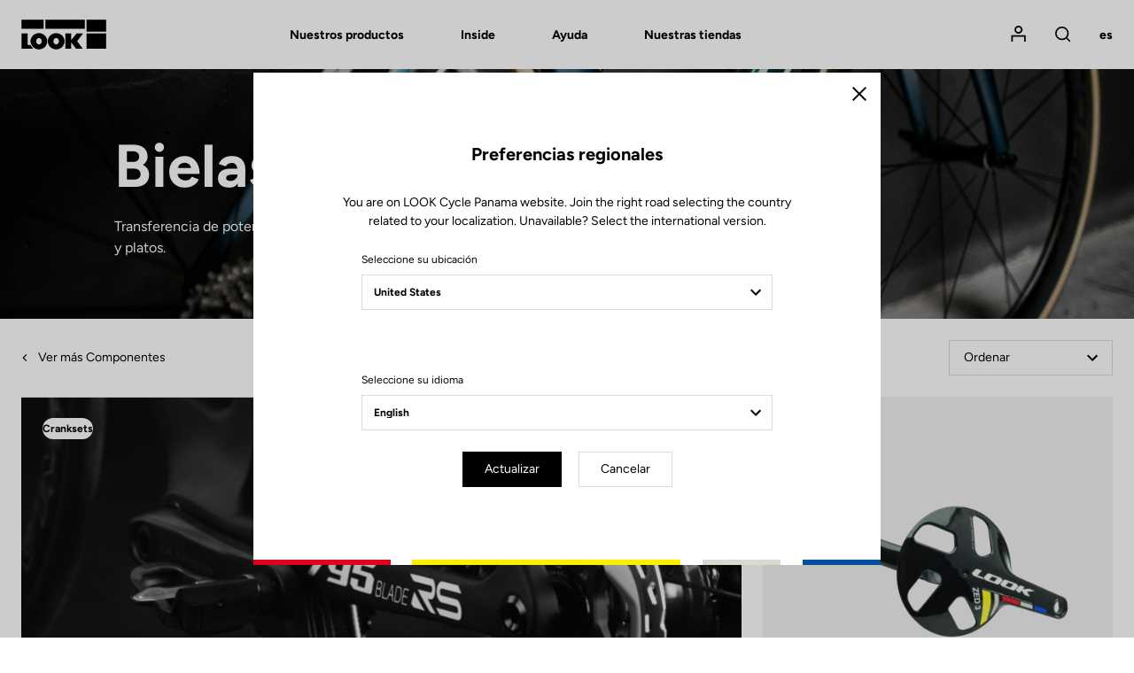

--- FILE ---
content_type: text/html; charset=UTF-8
request_url: https://www.lookcycle.com/pa-es/productos/componentes/bielas
body_size: 19302
content:
<!DOCTYPE html>
<html id="document" class="c-document js-document" lang="es-ES">
<head>
    <meta charset="UTF-8">
    <meta name="viewport" content="width=device-width, initial-scale=1.0, shrink-to-fit=no">

    <title>Bielas - LOOK Cycle</title>
    <meta name="description" content="Look Cycle, fabricante de bicis de carbono para el ciclismo de carretera, en pista, triatlón, gravel y e-bike. Creator y líder de las pedales automáticos."/>

              <meta name="robots" content="index, follow">
        <meta property="og:title" content="Bielas - LOOK Cycle" />
        <meta property="og:description" content="Look Cycle, fabricante de bicis de carbono para el ciclismo de carretera, en pista, triatlón, gravel y e-bike. Creator y líder de las pedales automáticos." />
        <meta property="og:type" content="website" />
        <meta property="og:locale" content="es" />
    
  <link rel="canonical" href="https://www.lookcycle.com/pa-es/productos/componentes/bielas">
  <meta property="og:url" content="https://www.lookcycle.com/pa-es/productos/componentes/bielas" />

            <link rel="stylesheet" href="/build/css/main.68af52ec.css">
        <link rel="stylesheet" href="/bundles/syliusmollieplugin/mollie/shop.css">

    
    <meta name="facebook-domain-verification" content="veph53cn1g646jamjk95q0lddmh7u0" />

            <script id="mcjs">!function(c,h,i,m,p){m=c.createElement(h),p=c.getElementsByTagName(h)[0],m.async=1,m.src=i,p.parentNode.insertBefore(m,p)}(document,"script","https://chimpstatic.com/mcjs-connected/js/users/85feac2bacd728d0609baeb03/4c01b3f9289d730c8ca4a4035.js");</script>
</head>

<body class="c-page is-not-outlinable js-page ">
    <script>window.dataLayer = window.dataLayer || [];</script><script>
    var data = {
    websiteLanguage: 'es',
    websiteCountry: 'PA_WEB',
    websiteEnvironment: 'Production',
    userLogged: 'No',
    pageType: 'Product category page',
    };

  
  window.dataLayer.push(data);
</script>

        <noscript><iframe src="https://www.googletagmanager.com/ns.html?id=GTM-586HMF3" height="0" width="0" style="display:none;visibility:hidden"></iframe></noscript>
        <script>(function(w,d,s,l,i){w[l]=w[l]||[];w[l].push({'gtm.start':
                new Date().getTime(),event:'gtm.js'});var f=d.getElementsByTagName(s)[0],
            j=d.createElement(s),dl=l!='dataLayer'?'&l='+l:'';j.async=true;j.src=
            'https://www.googletagmanager.com/gtm.js?id='+i+dl;f.parentNode.insertBefore(j,f);
        })(window,document,'script','dataLayer','GTM-586HMF3');</script>
<div class="c-page__inner">

          <header class="c-header c-header--half c-header--half-secondary">

    
  <!-- Header Logo + Nav-->
  <div class="c-header__main">

    <div class="o-container">

      <div class="o-grid o-grid--none@tablet-down u-fxw(nowrap) u-ai(center)">
        <div class="o-grid__col o-grid__col--12 o-grid__col--1@tablet-up u-pr(lg)@tablet-down u-d(flex)@tablet-down u-ai(center)@tablet-down">

          <!-- Button open menu -->
          <button type="button" class="c-header__btn-nav c-header__btn-nav--open js-nav-primary-open">
              <span class="c-icon c-icon--menu">
                <svg width="18" height="13" viewBox="0 0 18 13" xmlns="http://www.w3.org/2000/svg"><path d="M0 7.2h18V5.4H0v1.8zm0-5.4h18V0H0v1.8zm0 10.8h18v-1.8H0v1.8z" fill="currentColor" fill-rule="nonzero"/></svg>

              </span>
            <span class="u-hidden">Open menu</span>
          </button><!-- /Button open menu -->

          <!-- Logo -->
                                
          <a href="/pa-es/" class="c-logo c-header__logo u-mx(auto)@tablet-down" data-tm-action="{&quot;event&quot;:&quot;lookEvent&quot;,&quot;category&quot;:&quot;Header&quot;,&quot;action&quot;:&quot;Logo&quot;}">
            <svg width="245" height="87" viewBox="0 0 245 87" xmlns="http://www.w3.org/2000/svg"><g fill="currentColor" fill-rule="nonzero"><path d="M188.1.7h56.4v34.7h-56.4zM188.1 40.5h56.4v44.2h-56.4zM.8 84.7V40.5h17.5v32.8h7.6L34 84.7zM177.9 40.5h-18.4l-15.7 18.8V40.5h-16.7v44.2h16.7V65.8l14 18.9H177l-16-22.3z"/><path d="M50.8 39.4c-13.3 0-24.1 10.5-24.1 23.5s10.8 23.5 24.1 23.5 24.1-10.5 24.1-23.5-10.8-23.5-24.1-23.5zm0 32.7c-4.4 0-8-4.2-8-9.3 0-5.1 3.6-9.3 8-9.3s8 4.2 8 9.3c0 5.2-3.6 9.3-8 9.3zM100.6 39.4c-13.3 0-24.1 10.5-24.1 23.5s10.8 23.5 24.1 23.5 24.1-10.5 24.1-23.5-10.8-23.5-24.1-23.5zm0 32.7c-4.4 0-8-4.2-8-9.3 0-5.1 3.6-9.3 8-9.3s8 4.2 8 9.3c0 5.2-3.6 9.3-8 9.3zM.5.7h63.8v25.9H.5zM69.5.7h113.6v25.9H69.5z"/></g></svg>

          </a>

          <a href="/pa-es/" class="c-logo c-header__logo c-header__logo--secondary u-mx(auto)@tablet-down" data-tm-action="{&quot;event&quot;:&quot;lookEvent&quot;,&quot;category&quot;:&quot;Header&quot;,&quot;action&quot;:&quot;Logo&quot;}">
            <svg width="245" height="86" viewBox="0 0 245 86" xmlns="http://www.w3.org/2000/svg"><g fill-rule="nonzero" fill="none"><path fill="#E1251B" d="M.5.4h63.8v25.9H.5z"/><path fill="#FCE200" d="M69.5.4h113.6v25.9H69.5z"/><path fill="#BAB9AF" d="M188.2.4h56.4v34.7h-56.4z"/><path fill="#0033A1" d="M188.2 40.1h56.4v44.2h-56.4z"/><path fill="#000" d="M.8 84.4V40.2h17.5V73h7.6L34 84.4zM177.9 40.2h-18.4l-15.7 18.7V40.2h-16.6v44.2h16.6V65.5l14 18.9H177l-16-22.3z"/><path d="M50.8 39c-13.3 0-24.1 10.5-24.1 23.5S37.5 86 50.8 86s24.1-10.5 24.1-23.5S64.1 39 50.8 39zm0 32.8c-4.4 0-8-4.2-8-9.3 0-5.1 3.6-9.3 8-9.3s8 4.2 8 9.3c.1 5.1-3.5 9.3-8 9.3zM100.6 39c-13.3 0-24.1 10.5-24.1 23.5S87.3 86 100.6 86s24.1-10.5 24.1-23.5S113.9 39 100.6 39zm0 32.8c-4.4 0-8-4.2-8-9.3 0-5.1 3.6-9.3 8-9.3s8 4.2 8 9.3c.1 5.1-3.5 9.3-8 9.3z" fill="#000"/><path fill="#000" d="M.5 26.2h63.8V.4h5.2v25.8H183V.4h5.3V35h56.3v5.3h-56.3v44H183V30.8H.5z"/></g></svg>

          </a><!-- /Logo -->

        </div>
        <div class="o-grid__col o-grid__col--7@tablet-up">

          <!-- Navigation -->

                      <nav class="c-nav c-nav--main c-header__nav js-nav-primary" aria-label="Main menu">

  <!-- Button close menu -->
  <button type="button" class="c-header__btn-nav c-header__btn-nav--close js-nav-primary-close">
    <span class="c-icon c-icon--close c-nav__icon">
      <svg width="14" height="14" viewBox="0 0 14 14" xmlns="http://www.w3.org/2000/svg"><path d="M7 5.728L12.728 0 14 1.273 8.273 7l5.728 5.728L12.728 14 7 8.273l-5.727 5.728L0 12.728 5.728 7 0 1.273 1.273 0z" fill="currentColor" fill-rule="nonzero"/></svg>

    </span>
    <span class="u-hidden">Cerrar</span>
  </button><!-- /Button close menu -->

  <!-- Navigation Primary: Dialog on Mobile/Tablet screen -->
  <ul id="js-tabNav-primary" class="c-nav__list c-nav__list--primary js-nav-primary" role="menu">
    <li class="c-nav__item c-nav__item--primary" role="menuitem">
      <a href="#tab-one" data-panel-id="#tab-one" class="c-nav__link c-nav__link--primary js-tabs__trigger-primary"
         data-tm-action="{&quot;event&quot;:&quot;lookEvent&quot;,&quot;category&quot;:&quot;Header - Navigation level 1&quot;,&quot;action&quot;:&quot;Nuestros productos&quot;}"
      >Nuestros productos</a>

      <!-- Navigation First Inner -->
      <div id="tab-one" class="c-nav__inner js-nav-secondary js-tabs__content-primary">
        <div class="o-container@tablet-up">

          <!-- Navigation Secondary List -->
          <ul id="js-tabNav-secondary" class="c-nav__list c-nav__list--secondary" role="menu">                                    
                                                          <li class="c-nav__item c-nav__item--secondary" role="menuitem">
    <a href="/pa-es/productos/bicis"
    data-panel-id="#second-1"
    class="c-nav__link c-nav__link--next c-nav__link--secondary js-nav-tertiary-open-1 js-tabs__trigger-secondary is-open"
    data-tm-action="{&quot;event&quot;:&quot;lookEvent&quot;,&quot;category&quot;:&quot;Header - Navigation level 2&quot;,&quot;action&quot;:&quot;Bicis&quot;}"
  >
    Bicis
    <span class="c-icon c-icon--arrow c-nav__icon c-nav__icon--next">
      <svg width="12" height="8" viewBox="0 0 12 8" xmlns="http://www.w3.org/2000/svg" xmlns:xlink="http://www.w3.org/1999/xlink"><path d="M10.59.59L6 5.17 1.41.59 0 2l6 6 6-6z" fill="currentColor"/></svg>

    </span>
  </a>

  <!-- Navigation Secondary Inner -->
      <div id="second-1" class="c-nav__inner js-tabs__content-secondary">
    <div id="js-tabNav-tertiary-1" class="o-container@tablet-up">

                      <!-- Tabs switchers only desktop screen -->
        <div class="c-nav__switcher u-hidden@tablet-down">
                    <a href="#third-1-1" data-panel-id="#third-1-1" class="c-nav__btn-switcher c-button c-button--ghost js-tabs__trigger-tertiary is-active"
             data-tm-action="{&quot;event&quot;:&quot;lookEventLab&quot;,&quot;category&quot;:&quot;Header&quot;,&quot;action&quot;:&quot;Por disciplina&quot;,&quot;label&quot;:&quot;Bicis&quot;}"
          >
            Por disciplina
          </a>
          <a href="#third-1-2" data-panel-id="#third-1-2" class="c-nav__btn-switcher c-button c-button--ghost js-tabs__trigger-tertiary"
             data-tm-action="{&quot;event&quot;:&quot;lookEventLab&quot;,&quot;category&quot;:&quot;Header&quot;,&quot;action&quot;:&quot;Por modelo&quot;,&quot;label&quot;:&quot;Bicis&quot;}"
          >
            Por modelo
          </a>
        </div><!-- /Tabs switchers -->
      
      <!-- Dialog on Mobile/Tablet screen -->
            <div class="c-nav__modal js-nav-tertiary js-nav-tertiary-1">

        <!-- Back button -->
        <div class="c-nav__item c-nav__item--tertiary c-nav__item--back u-hidden@tablet-up" role="menuitem">
          <div class="o-grid o-grid--custom o-grid--none o-grid--3 u-fxw(nowrap) u-ai(center)">
            <div class="o-grid__col">
                            <a href="#" class="c-nav__link c-nav__link--back js-nav-tertiary-close-1">
                <span class="c-icon c-icon--arrow c-nav__icon c-nav__icon--back">
                  <svg width="12" height="8" viewBox="0 0 12 8" xmlns="http://www.w3.org/2000/svg" xmlns:xlink="http://www.w3.org/1999/xlink"><path d="M10.59.59L6 5.17 1.41.59 0 2l6 6 6-6z" fill="currentColor"/></svg>

                </span>
                <span>Volver</span>
              </a>
            </div>
            <div class="o-grid__col u-ta(center)">
              <a href="/pa-es/productos/bicis"
                class="c-nav__link"
                data-tm-action="{&quot;event&quot;:&quot;lookEvent&quot;,&quot;category&quot;:&quot;Header - Navigation level 2&quot;,&quot;action&quot;:&quot;Bicis&quot;}"
              >
                Bicis
              </a>
            </div>
          </div>
        </div><!-- /Back button -->

                  <!-- Navigation Tertiary List -->

<ul id="third-1-1" class="c-nav__list c-nav__list--tertiary js-tabs__content-tertiary"
    style="--nav-item-tertiary-col:  6 ">
                                              
    <li class="c-nav__item c-nav__item--tertiary" role="menuitem">
    <a href="/pa-es/productos/bicis/carretera" class="c-nav__link c-nav__link--tertiary c-nav__link--next js-nav-quaternary-open-1 js-link-image"
       data-menu-img="submenu-img-1" data-image="https://www.lookcycle.com/media/cache/menu/taxon/bike-road.jpg"       data-tm-action="{&quot;event&quot;:&quot;lookEventLab&quot;,&quot;category&quot;:&quot;Header - Navigation level 3&quot;,&quot;action&quot;:&quot;Nuestros productos - Bicis&quot;,&quot;label&quot;:&quot;Carretera&quot;}"
    >
      Carretera
      <span class="c-icon c-icon--arrow c-nav__icon c-nav__icon--next">
        <svg width="12" height="8" viewBox="0 0 12 8" xmlns="http://www.w3.org/2000/svg" xmlns:xlink="http://www.w3.org/1999/xlink"><path d="M10.59.59L6 5.17 1.41.59 0 2l6 6 6-6z" fill="currentColor"/></svg>

      </span>
    </a>

    <!-- Dialog on Mobile/Tablet screen -->
    <div id="js-tabNav-quaternary-1" class="c-nav__modal js-nav-quaternary js-nav-quaternary-1" data-quaternary-index="1">

      <!-- Back button -->
      <div class="c-nav__item c-nav__item--quaternary c-nav__item--back u-hidden@tablet-up">
        <div class="o-grid o-grid--custom o-grid--none o-grid--3 u-fxw(nowrap) u-ai(center)">
          <div class="o-grid__col">
            <a href="#" class="c-nav__link c-nav__link--back js-nav-quaternary-close-1">
              <span class="c-icon c-icon--arrow c-nav__icon c-nav__icon--back">
                <svg width="12" height="8" viewBox="0 0 12 8" xmlns="http://www.w3.org/2000/svg" xmlns:xlink="http://www.w3.org/1999/xlink"><path d="M10.59.59L6 5.17 1.41.59 0 2l6 6 6-6z" fill="currentColor"/></svg>

              </span>
              <span>Volver</span>
            </a>
          </div>
          <div class="o-grid__col u-ta(center)">
            Carretera
          </div>
        </div>
      </div><!-- /Back button -->
            <!-- Tabs switchers only Mobile/Tablet screen -->
      <div class="c-nav__item c-nav__item--switcher u-ta(center) u-hidden@tablet-up">
        <div class="c-nav__content">
          <button type="button" class="c-nav__btn-switcher c-button c-button--ghost js-tabs__trigger-quaternary-1"
                  data-tm-action="{&quot;event&quot;:&quot;lookEventLab&quot;,&quot;category&quot;:&quot;Header&quot;,&quot;action&quot;:&quot;Por disciplina&quot;,&quot;label&quot;:&quot;Bicis&quot;}"
          >
            Por disciplina
          </button>
          <button type="button" class="c-nav__btn-switcher c-button c-button--ghost js-tabs__trigger-quaternary-1"
                  data-tm-action="{&quot;event&quot;:&quot;lookEventLab&quot;,&quot;category&quot;:&quot;Header&quot;,&quot;action&quot;:&quot;Por modelo&quot;,&quot;label&quot;:&quot;Bicis&quot;}"
          >
            Por modelo
          </button>
        </div>
      </div><!-- /Tabs switchers -->

      <!-- Tabs content -->
      <!-- Navigation Quaternary List -->
      <ul class="c-nav__list c-nav__list--quaternary js-tabs__content-quaternary-1">
        <li class="c-nav__item c-nav__item--quaternary c-separator c-separator--light u-fw(black) u-hidden@tablet-up" role="menuitem">
          <a href="/pa-es/productos/bicis/carretera" class="c-nav__link c-nav__link--next c-nav__link--secondary">Carretera</a>
        </li>
                                                                  
          <li class="c-nav__item c-nav__item--quaternary" role="menuitem">
            <a href="/pa-es/productos/bicis/carretera/aero" class="c-nav__link c-nav__link--quaternary"
               data-tm-action="{&quot;event&quot;:&quot;lookEventLab&quot;,&quot;category&quot;:&quot;Header - Navigation level 4&quot;,&quot;action&quot;:&quot;Nuestros productos - Bicis&quot;,&quot;label&quot;:&quot;Race&quot;}"
            >Race</a>
          </li>
                                                                  
          <li class="c-nav__item c-nav__item--quaternary" role="menuitem">
            <a href="/pa-es/productos/bicis/carretera/altitude" class="c-nav__link c-nav__link--quaternary"
               data-tm-action="{&quot;event&quot;:&quot;lookEventLab&quot;,&quot;category&quot;:&quot;Header - Navigation level 4&quot;,&quot;action&quot;:&quot;Nuestros productos - Bicis&quot;,&quot;label&quot;:&quot;Performance&quot;}"
            >Performance</a>
          </li>
                                                                  
          <li class="c-nav__item c-nav__item--quaternary" role="menuitem">
            <a href="/pa-es/productos/bicis/carretera/endurance" class="c-nav__link c-nav__link--quaternary"
               data-tm-action="{&quot;event&quot;:&quot;lookEventLab&quot;,&quot;category&quot;:&quot;Header - Navigation level 4&quot;,&quot;action&quot;:&quot;Nuestros productos - Bicis&quot;,&quot;label&quot;:&quot;Endurance&quot;}"
            >Endurance</a>
          </li>
                                                                  
          <li class="c-nav__item c-nav__item--quaternary" role="menuitem">
            <a href="/pa-es/productos/bicis/triatlon" class="c-nav__link c-nav__link--quaternary"
               data-tm-action="{&quot;event&quot;:&quot;lookEventLab&quot;,&quot;category&quot;:&quot;Header - Navigation level 4&quot;,&quot;action&quot;:&quot;Nuestros productos - Bicis&quot;,&quot;label&quot;:&quot;Triatl\u00f3n&quot;}"
            >Triatlón</a>
          </li>
              </ul><!-- /Navigation Quaternary List -->

      <!-- Navigation Quaternary List -->
      <ul class="c-nav__list c-nav__list--quaternary js-tabs__content-quaternary-1 u-hidden@tablet-up">
        <li class="c-nav__item c-nav__item--quaternary c-separator c-separator--light u-fw(black) u-hidden@tablet-up" role="menuitem">
          <span class="c-nav__content">Carretera</span>
        </li>
                                        
          <li class="c-nav__item c-nav__item--quaternary" role="menuitem">
            <a href="/pa-es/795-blade-rs" class="c-nav__link c-nav__link--quaternary"
               data-tm-action="{&quot;event&quot;:&quot;lookEventLab&quot;,&quot;category&quot;:&quot;Header - Navigation level 3&quot;,&quot;action&quot;:&quot;Nuestros productos - Bicis&quot;,&quot;label&quot;:&quot;795 Blade RS&quot;}"
            >795 Blade RS</a>
          </li>
                                        
          <li class="c-nav__item c-nav__item--quaternary" role="menuitem">
            <a href="/pa-es/785-huez" class="c-nav__link c-nav__link--quaternary"
               data-tm-action="{&quot;event&quot;:&quot;lookEventLab&quot;,&quot;category&quot;:&quot;Header - Navigation level 3&quot;,&quot;action&quot;:&quot;Nuestros productos - Bicis&quot;,&quot;label&quot;:&quot;785 Huez&quot;}"
            >785 Huez</a>
          </li>
                                        
          <li class="c-nav__item c-nav__item--quaternary" role="menuitem">
            <a href="/pa-es/765-optimum" class="c-nav__link c-nav__link--quaternary"
               data-tm-action="{&quot;event&quot;:&quot;lookEventLab&quot;,&quot;category&quot;:&quot;Header - Navigation level 3&quot;,&quot;action&quot;:&quot;Nuestros productos - Bicis&quot;,&quot;label&quot;:&quot;765 Optimum&quot;}"
            >765 Optimum</a>
          </li>
              </ul><!-- /Navigation Quaternary List -->
      <!-- /Tabs content -->

    </div><!-- /Dialog on Mobile/Tablet screen -->
  </li>
                                        
    <li class="c-nav__item c-nav__item--tertiary" role="menuitem">
    <a href="/pa-es/productos/bicis/gravel" class="c-nav__link c-nav__link--tertiary c-nav__link--next js-nav-quaternary-open-2 js-link-image"
       data-menu-img="submenu-img-1" data-image="https://www.lookcycle.com/media/cache/menu/taxon/bike-gravel.jpg"       data-tm-action="{&quot;event&quot;:&quot;lookEventLab&quot;,&quot;category&quot;:&quot;Header - Navigation level 3&quot;,&quot;action&quot;:&quot;Nuestros productos - Bicis&quot;,&quot;label&quot;:&quot;Gravel&quot;}"
    >
      Gravel
      <span class="c-icon c-icon--arrow c-nav__icon c-nav__icon--next">
        <svg width="12" height="8" viewBox="0 0 12 8" xmlns="http://www.w3.org/2000/svg" xmlns:xlink="http://www.w3.org/1999/xlink"><path d="M10.59.59L6 5.17 1.41.59 0 2l6 6 6-6z" fill="currentColor"/></svg>

      </span>
    </a>

    <!-- Dialog on Mobile/Tablet screen -->
    <div id="js-tabNav-quaternary-2" class="c-nav__modal js-nav-quaternary js-nav-quaternary-2" data-quaternary-index="2">

      <!-- Back button -->
      <div class="c-nav__item c-nav__item--quaternary c-nav__item--back u-hidden@tablet-up">
        <div class="o-grid o-grid--custom o-grid--none o-grid--3 u-fxw(nowrap) u-ai(center)">
          <div class="o-grid__col">
            <a href="#" class="c-nav__link c-nav__link--back js-nav-quaternary-close-2">
              <span class="c-icon c-icon--arrow c-nav__icon c-nav__icon--back">
                <svg width="12" height="8" viewBox="0 0 12 8" xmlns="http://www.w3.org/2000/svg" xmlns:xlink="http://www.w3.org/1999/xlink"><path d="M10.59.59L6 5.17 1.41.59 0 2l6 6 6-6z" fill="currentColor"/></svg>

              </span>
              <span>Volver</span>
            </a>
          </div>
          <div class="o-grid__col u-ta(center)">
            Gravel
          </div>
        </div>
      </div><!-- /Back button -->
            <!-- Tabs switchers only Mobile/Tablet screen -->
      <div class="c-nav__item c-nav__item--switcher u-ta(center) u-hidden@tablet-up">
        <div class="c-nav__content">
          <button type="button" class="c-nav__btn-switcher c-button c-button--ghost js-tabs__trigger-quaternary-2"
                  data-tm-action="{&quot;event&quot;:&quot;lookEventLab&quot;,&quot;category&quot;:&quot;Header&quot;,&quot;action&quot;:&quot;Por disciplina&quot;,&quot;label&quot;:&quot;Bicis&quot;}"
          >
            Por disciplina
          </button>
          <button type="button" class="c-nav__btn-switcher c-button c-button--ghost js-tabs__trigger-quaternary-2"
                  data-tm-action="{&quot;event&quot;:&quot;lookEventLab&quot;,&quot;category&quot;:&quot;Header&quot;,&quot;action&quot;:&quot;Por modelo&quot;,&quot;label&quot;:&quot;Bicis&quot;}"
          >
            Por modelo
          </button>
        </div>
      </div><!-- /Tabs switchers -->

      <!-- Tabs content -->
      <!-- Navigation Quaternary List -->
      <ul class="c-nav__list c-nav__list--quaternary js-tabs__content-quaternary-2">
        <li class="c-nav__item c-nav__item--quaternary c-separator c-separator--light u-fw(black) u-hidden@tablet-up" role="menuitem">
          <a href="/pa-es/productos/bicis/gravel" class="c-nav__link c-nav__link--next c-nav__link--secondary">Gravel</a>
        </li>
                                                                  
          <li class="c-nav__item c-nav__item--quaternary" role="menuitem">
            <a href="/pa-es/productos/bicis/gravel/gravel" class="c-nav__link c-nav__link--quaternary"
               data-tm-action="{&quot;event&quot;:&quot;lookEventLab&quot;,&quot;category&quot;:&quot;Header - Navigation level 4&quot;,&quot;action&quot;:&quot;Nuestros productos - Bicis&quot;,&quot;label&quot;:&quot;Gravel&quot;}"
            >Gravel</a>
          </li>
                                                                  
          <li class="c-nav__item c-nav__item--quaternary" role="menuitem">
            <a href="/pa-es/productos/bicis/gravel/e-gravel" class="c-nav__link c-nav__link--quaternary"
               data-tm-action="{&quot;event&quot;:&quot;lookEventLab&quot;,&quot;category&quot;:&quot;Header - Navigation level 4&quot;,&quot;action&quot;:&quot;Nuestros productos - Bicis&quot;,&quot;label&quot;:&quot;E-Gravel&quot;}"
            >E-Gravel</a>
          </li>
              </ul><!-- /Navigation Quaternary List -->

      <!-- Navigation Quaternary List -->
      <ul class="c-nav__list c-nav__list--quaternary js-tabs__content-quaternary-2 u-hidden@tablet-up">
        <li class="c-nav__item c-nav__item--quaternary c-separator c-separator--light u-fw(black) u-hidden@tablet-up" role="menuitem">
          <span class="c-nav__content">Gravel</span>
        </li>
                                        
          <li class="c-nav__item c-nav__item--quaternary" role="menuitem">
            <a href="/pa-es/765-gravel" class="c-nav__link c-nav__link--quaternary"
               data-tm-action="{&quot;event&quot;:&quot;lookEventLab&quot;,&quot;category&quot;:&quot;Header - Navigation level 3&quot;,&quot;action&quot;:&quot;Nuestros productos - Bicis&quot;,&quot;label&quot;:&quot;765 Gravel RS&quot;}"
            >765 Gravel RS</a>
          </li>
                                        
          <li class="c-nav__item c-nav__item--quaternary" role="menuitem">
            <a href="/pa-es/e-765" class="c-nav__link c-nav__link--quaternary"
               data-tm-action="{&quot;event&quot;:&quot;lookEventLab&quot;,&quot;category&quot;:&quot;Header - Navigation level 3&quot;,&quot;action&quot;:&quot;Nuestros productos - Bicis&quot;,&quot;label&quot;:&quot;E-765 Gravel&quot;}"
            >E-765 Gravel</a>
          </li>
              </ul><!-- /Navigation Quaternary List -->
      <!-- /Tabs content -->

    </div><!-- /Dialog on Mobile/Tablet screen -->
  </li>
                                        
    <li class="c-nav__item c-nav__item--tertiary" role="menuitem">
    <a href="/pa-es/productos/bicis/e-bike" class="c-nav__link c-nav__link--tertiary c-nav__link--next js-nav-quaternary-open-3 js-link-image"
       data-menu-img="submenu-img-1" data-image="https://www.lookcycle.com/media/cache/menu/products-bikes-2024/E-765-Optimum/catalog-e-bike.jpg"       data-tm-action="{&quot;event&quot;:&quot;lookEventLab&quot;,&quot;category&quot;:&quot;Header - Navigation level 3&quot;,&quot;action&quot;:&quot;Nuestros productos - Bicis&quot;,&quot;label&quot;:&quot;E-bike&quot;}"
    >
      E-bike
      <span class="c-icon c-icon--arrow c-nav__icon c-nav__icon--next">
        <svg width="12" height="8" viewBox="0 0 12 8" xmlns="http://www.w3.org/2000/svg" xmlns:xlink="http://www.w3.org/1999/xlink"><path d="M10.59.59L6 5.17 1.41.59 0 2l6 6 6-6z" fill="currentColor"/></svg>

      </span>
    </a>

    <!-- Dialog on Mobile/Tablet screen -->
    <div id="js-tabNav-quaternary-3" class="c-nav__modal js-nav-quaternary js-nav-quaternary-3" data-quaternary-index="3">

      <!-- Back button -->
      <div class="c-nav__item c-nav__item--quaternary c-nav__item--back u-hidden@tablet-up">
        <div class="o-grid o-grid--custom o-grid--none o-grid--3 u-fxw(nowrap) u-ai(center)">
          <div class="o-grid__col">
            <a href="#" class="c-nav__link c-nav__link--back js-nav-quaternary-close-3">
              <span class="c-icon c-icon--arrow c-nav__icon c-nav__icon--back">
                <svg width="12" height="8" viewBox="0 0 12 8" xmlns="http://www.w3.org/2000/svg" xmlns:xlink="http://www.w3.org/1999/xlink"><path d="M10.59.59L6 5.17 1.41.59 0 2l6 6 6-6z" fill="currentColor"/></svg>

              </span>
              <span>Volver</span>
            </a>
          </div>
          <div class="o-grid__col u-ta(center)">
            E-bike
          </div>
        </div>
      </div><!-- /Back button -->
            <!-- Tabs switchers only Mobile/Tablet screen -->
      <div class="c-nav__item c-nav__item--switcher u-ta(center) u-hidden@tablet-up">
        <div class="c-nav__content">
          <button type="button" class="c-nav__btn-switcher c-button c-button--ghost js-tabs__trigger-quaternary-3"
                  data-tm-action="{&quot;event&quot;:&quot;lookEventLab&quot;,&quot;category&quot;:&quot;Header&quot;,&quot;action&quot;:&quot;Por disciplina&quot;,&quot;label&quot;:&quot;Bicis&quot;}"
          >
            Por disciplina
          </button>
          <button type="button" class="c-nav__btn-switcher c-button c-button--ghost js-tabs__trigger-quaternary-3"
                  data-tm-action="{&quot;event&quot;:&quot;lookEventLab&quot;,&quot;category&quot;:&quot;Header&quot;,&quot;action&quot;:&quot;Por modelo&quot;,&quot;label&quot;:&quot;Bicis&quot;}"
          >
            Por modelo
          </button>
        </div>
      </div><!-- /Tabs switchers -->

      <!-- Tabs content -->
      <!-- Navigation Quaternary List -->
      <ul class="c-nav__list c-nav__list--quaternary js-tabs__content-quaternary-3">
        <li class="c-nav__item c-nav__item--quaternary c-separator c-separator--light u-fw(black) u-hidden@tablet-up" role="menuitem">
          <a href="/pa-es/productos/bicis/e-bike" class="c-nav__link c-nav__link--next c-nav__link--secondary">E-bike</a>
        </li>
                                                                  
          <li class="c-nav__item c-nav__item--quaternary" role="menuitem">
            <a href="/pa-es/productos/bicis/e-bike/gravel" class="c-nav__link c-nav__link--quaternary"
               data-tm-action="{&quot;event&quot;:&quot;lookEventLab&quot;,&quot;category&quot;:&quot;Header - Navigation level 4&quot;,&quot;action&quot;:&quot;Nuestros productos - Bicis&quot;,&quot;label&quot;:&quot;E-Gravel&quot;}"
            >E-Gravel</a>
          </li>
                                                                  
          <li class="c-nav__item c-nav__item--quaternary" role="menuitem">
            <a href="/pa-es/productos/bicis/e-bike/carretera" class="c-nav__link c-nav__link--quaternary"
               data-tm-action="{&quot;event&quot;:&quot;lookEventLab&quot;,&quot;category&quot;:&quot;Header - Navigation level 4&quot;,&quot;action&quot;:&quot;Nuestros productos - Bicis&quot;,&quot;label&quot;:&quot;E-Road&quot;}"
            >E-Road</a>
          </li>
              </ul><!-- /Navigation Quaternary List -->

      <!-- Navigation Quaternary List -->
      <ul class="c-nav__list c-nav__list--quaternary js-tabs__content-quaternary-3 u-hidden@tablet-up">
        <li class="c-nav__item c-nav__item--quaternary c-separator c-separator--light u-fw(black) u-hidden@tablet-up" role="menuitem">
          <span class="c-nav__content">E-bike</span>
        </li>
                                        
          <li class="c-nav__item c-nav__item--quaternary" role="menuitem">
            <a href="/pa-es/e-765" class="c-nav__link c-nav__link--quaternary"
               data-tm-action="{&quot;event&quot;:&quot;lookEventLab&quot;,&quot;category&quot;:&quot;Header - Navigation level 3&quot;,&quot;action&quot;:&quot;Nuestros productos - Bicis&quot;,&quot;label&quot;:&quot;E-765 Optimum&quot;}"
            >E-765 Optimum</a>
          </li>
                                        
          <li class="c-nav__item c-nav__item--quaternary" role="menuitem">
            <a href="/pa-es/e-765" class="c-nav__link c-nav__link--quaternary"
               data-tm-action="{&quot;event&quot;:&quot;lookEventLab&quot;,&quot;category&quot;:&quot;Header - Navigation level 3&quot;,&quot;action&quot;:&quot;Nuestros productos - Bicis&quot;,&quot;label&quot;:&quot;E-765 Gravel&quot;}"
            >E-765 Gravel</a>
          </li>
              </ul><!-- /Navigation Quaternary List -->
      <!-- /Tabs content -->

    </div><!-- /Dialog on Mobile/Tablet screen -->
  </li>
                                        
    <li class="c-nav__item c-nav__item--tertiary" role="menuitem">
    <a href="/pa-es/productos/bicis/pista" class="c-nav__link c-nav__link--tertiary c-nav__link--next js-nav-quaternary-open-4 js-link-image"
       data-menu-img="submenu-img-1" data-image="https://www.lookcycle.com/media/cache/menu/menu-dynamic-cover/menu-bike-category-page-dynamic-cover-2392x600-track-bikes-2020.jpg"       data-tm-action="{&quot;event&quot;:&quot;lookEventLab&quot;,&quot;category&quot;:&quot;Header - Navigation level 3&quot;,&quot;action&quot;:&quot;Nuestros productos - Bicis&quot;,&quot;label&quot;:&quot;Pista - Fixed gear&quot;}"
    >
      Pista - Fixed gear
      <span class="c-icon c-icon--arrow c-nav__icon c-nav__icon--next">
        <svg width="12" height="8" viewBox="0 0 12 8" xmlns="http://www.w3.org/2000/svg" xmlns:xlink="http://www.w3.org/1999/xlink"><path d="M10.59.59L6 5.17 1.41.59 0 2l6 6 6-6z" fill="currentColor"/></svg>

      </span>
    </a>

    <!-- Dialog on Mobile/Tablet screen -->
    <div id="js-tabNav-quaternary-4" class="c-nav__modal js-nav-quaternary js-nav-quaternary-4" data-quaternary-index="4">

      <!-- Back button -->
      <div class="c-nav__item c-nav__item--quaternary c-nav__item--back u-hidden@tablet-up">
        <div class="o-grid o-grid--custom o-grid--none o-grid--3 u-fxw(nowrap) u-ai(center)">
          <div class="o-grid__col">
            <a href="#" class="c-nav__link c-nav__link--back js-nav-quaternary-close-4">
              <span class="c-icon c-icon--arrow c-nav__icon c-nav__icon--back">
                <svg width="12" height="8" viewBox="0 0 12 8" xmlns="http://www.w3.org/2000/svg" xmlns:xlink="http://www.w3.org/1999/xlink"><path d="M10.59.59L6 5.17 1.41.59 0 2l6 6 6-6z" fill="currentColor"/></svg>

              </span>
              <span>Volver</span>
            </a>
          </div>
          <div class="o-grid__col u-ta(center)">
            Pista - Fixed gear
          </div>
        </div>
      </div><!-- /Back button -->
            <!-- Tabs switchers only Mobile/Tablet screen -->
      <div class="c-nav__item c-nav__item--switcher u-ta(center) u-hidden@tablet-up">
        <div class="c-nav__content">
          <button type="button" class="c-nav__btn-switcher c-button c-button--ghost js-tabs__trigger-quaternary-4"
                  data-tm-action="{&quot;event&quot;:&quot;lookEventLab&quot;,&quot;category&quot;:&quot;Header&quot;,&quot;action&quot;:&quot;Por disciplina&quot;,&quot;label&quot;:&quot;Bicis&quot;}"
          >
            Por disciplina
          </button>
          <button type="button" class="c-nav__btn-switcher c-button c-button--ghost js-tabs__trigger-quaternary-4"
                  data-tm-action="{&quot;event&quot;:&quot;lookEventLab&quot;,&quot;category&quot;:&quot;Header&quot;,&quot;action&quot;:&quot;Por modelo&quot;,&quot;label&quot;:&quot;Bicis&quot;}"
          >
            Por modelo
          </button>
        </div>
      </div><!-- /Tabs switchers -->

      <!-- Tabs content -->
      <!-- Navigation Quaternary List -->
      <ul class="c-nav__list c-nav__list--quaternary js-tabs__content-quaternary-4">
        <li class="c-nav__item c-nav__item--quaternary c-separator c-separator--light u-fw(black) u-hidden@tablet-up" role="menuitem">
          <a href="/pa-es/productos/bicis/pista" class="c-nav__link c-nav__link--next c-nav__link--secondary">Pista - Fixed gear</a>
        </li>
              </ul><!-- /Navigation Quaternary List -->

      <!-- Navigation Quaternary List -->
      <ul class="c-nav__list c-nav__list--quaternary js-tabs__content-quaternary-4 u-hidden@tablet-up">
        <li class="c-nav__item c-nav__item--quaternary c-separator c-separator--light u-fw(black) u-hidden@tablet-up" role="menuitem">
          <span class="c-nav__content">Pista - Fixed gear</span>
        </li>
                                        
          <li class="c-nav__item c-nav__item--quaternary" role="menuitem">
            <a href="/pa-es/look-p24" class="c-nav__link c-nav__link--quaternary"
               data-tm-action="{&quot;event&quot;:&quot;lookEventLab&quot;,&quot;category&quot;:&quot;Header - Navigation level 3&quot;,&quot;action&quot;:&quot;Nuestros productos - Bicis&quot;,&quot;label&quot;:&quot;LOOK P24&quot;}"
            >LOOK P24</a>
          </li>
                                        
          <li class="c-nav__item c-nav__item--quaternary" role="menuitem">
            <a href="/pa-es/track-bike-t20" class="c-nav__link c-nav__link--quaternary"
               data-tm-action="{&quot;event&quot;:&quot;lookEventLab&quot;,&quot;category&quot;:&quot;Header - Navigation level 3&quot;,&quot;action&quot;:&quot;Nuestros productos - Bicis&quot;,&quot;label&quot;:&quot;LOOK T20&quot;}"
            >LOOK T20</a>
          </li>
                                        
          <li class="c-nav__item c-nav__item--quaternary" role="menuitem">
            <a href="/pa-es/895-vitesse" class="c-nav__link c-nav__link--quaternary"
               data-tm-action="{&quot;event&quot;:&quot;lookEventLab&quot;,&quot;category&quot;:&quot;Header - Navigation level 3&quot;,&quot;action&quot;:&quot;Nuestros productos - Bicis&quot;,&quot;label&quot;:&quot;895 Vitesse&quot;}"
            >895 Vitesse</a>
          </li>
                                        
          <li class="c-nav__item c-nav__item--quaternary" role="menuitem">
            <a href="/pa-es/875-madison-rs" class="c-nav__link c-nav__link--quaternary"
               data-tm-action="{&quot;event&quot;:&quot;lookEventLab&quot;,&quot;category&quot;:&quot;Header - Navigation level 3&quot;,&quot;action&quot;:&quot;Nuestros productos - Bicis&quot;,&quot;label&quot;:&quot;875 Madison RS&quot;}"
            >875 Madison RS</a>
          </li>
                                                                  
          <li class="c-nav__item c-nav__item--quaternary" role="menuitem">
            <a href="/pa-es/productos/bicis/pista/al-464" class="c-nav__link c-nav__link--quaternary"
               data-tm-action="{&quot;event&quot;:&quot;lookEventLab&quot;,&quot;category&quot;:&quot;Header - Navigation level 3&quot;,&quot;action&quot;:&quot;Nuestros productos - Bicis&quot;,&quot;label&quot;:&quot;AL 464&quot;}"
            >AL 464</a>
          </li>
              </ul><!-- /Navigation Quaternary List -->
      <!-- /Tabs content -->

    </div><!-- /Dialog on Mobile/Tablet screen -->
  </li>
  </ul><!-- /Navigation Tertiary List -->

<!-- Navigation Tertiary List -->
<ul id="third-1-2" class="c-nav__list c-nav__list--tertiary js-tabs__content-tertiary u-hidden@tablet-down" aria-hidden="true"
    style="--nav-item-tertiary-col:  6 ">
                              
    <li class="c-nav__item c-nav__item--tertiary" role="menuitem">
      <a href="/pa-es/productos/bicis/carretera" class="c-nav__link c-nav__link--tertiary c-nav__link--next js-link-image"  data-menu-img="submenu-img-1" data-image="https://www.lookcycle.com/media/cache/menu/taxon/bike-road.jpg">
        Carretera
        <span class="c-icon c-icon--arrow c-nav__icon c-nav__icon--next">
          <svg width="12" height="8" viewBox="0 0 12 8" xmlns="http://www.w3.org/2000/svg" xmlns:xlink="http://www.w3.org/1999/xlink"><path d="M10.59.59L6 5.17 1.41.59 0 2l6 6 6-6z" fill="currentColor"/></svg>

        </span>
      </a>

      <ul class="c-nav__list c-nav__list--quaternary js-tabs__content-quaternary-1">
        <li class="c-nav__item c-nav__item--quaternary c-separator c-separator--light u-fw(black) u-hidden@tablet-up" role="menuitem">
          <span class="c-nav__content">text</span>
        </li>
                                        
          <li class="c-nav__item c-nav__item--quaternary" role="menuitem">
            <a href="/pa-es/795-blade-rs" class="c-nav__link c-nav__link--quaternary">795 Blade RS</a>
          </li>
                                        
          <li class="c-nav__item c-nav__item--quaternary" role="menuitem">
            <a href="/pa-es/785-huez" class="c-nav__link c-nav__link--quaternary">785 Huez</a>
          </li>
                                        
          <li class="c-nav__item c-nav__item--quaternary" role="menuitem">
            <a href="/pa-es/765-optimum" class="c-nav__link c-nav__link--quaternary">765 Optimum</a>
          </li>
              </ul><!-- /Navigation Quaternary List -->
    </li>
                              
    <li class="c-nav__item c-nav__item--tertiary" role="menuitem">
      <a href="/pa-es/productos/bicis/gravel" class="c-nav__link c-nav__link--tertiary c-nav__link--next js-link-image"  data-menu-img="submenu-img-1" data-image="https://www.lookcycle.com/media/cache/menu/taxon/bike-gravel.jpg">
        Gravel
        <span class="c-icon c-icon--arrow c-nav__icon c-nav__icon--next">
          <svg width="12" height="8" viewBox="0 0 12 8" xmlns="http://www.w3.org/2000/svg" xmlns:xlink="http://www.w3.org/1999/xlink"><path d="M10.59.59L6 5.17 1.41.59 0 2l6 6 6-6z" fill="currentColor"/></svg>

        </span>
      </a>

      <ul class="c-nav__list c-nav__list--quaternary js-tabs__content-quaternary-1">
        <li class="c-nav__item c-nav__item--quaternary c-separator c-separator--light u-fw(black) u-hidden@tablet-up" role="menuitem">
          <span class="c-nav__content">text</span>
        </li>
                                        
          <li class="c-nav__item c-nav__item--quaternary" role="menuitem">
            <a href="/pa-es/765-gravel" class="c-nav__link c-nav__link--quaternary">765 Gravel RS</a>
          </li>
                                        
          <li class="c-nav__item c-nav__item--quaternary" role="menuitem">
            <a href="/pa-es/e-765" class="c-nav__link c-nav__link--quaternary">E-765 Gravel</a>
          </li>
              </ul><!-- /Navigation Quaternary List -->
    </li>
                              
    <li class="c-nav__item c-nav__item--tertiary" role="menuitem">
      <a href="/pa-es/productos/bicis/e-bike" class="c-nav__link c-nav__link--tertiary c-nav__link--next js-link-image"  data-menu-img="submenu-img-1" data-image="https://www.lookcycle.com/media/cache/menu/products-bikes-2024/E-765-Optimum/catalog-e-bike.jpg">
        E-bike
        <span class="c-icon c-icon--arrow c-nav__icon c-nav__icon--next">
          <svg width="12" height="8" viewBox="0 0 12 8" xmlns="http://www.w3.org/2000/svg" xmlns:xlink="http://www.w3.org/1999/xlink"><path d="M10.59.59L6 5.17 1.41.59 0 2l6 6 6-6z" fill="currentColor"/></svg>

        </span>
      </a>

      <ul class="c-nav__list c-nav__list--quaternary js-tabs__content-quaternary-1">
        <li class="c-nav__item c-nav__item--quaternary c-separator c-separator--light u-fw(black) u-hidden@tablet-up" role="menuitem">
          <span class="c-nav__content">text</span>
        </li>
                                        
          <li class="c-nav__item c-nav__item--quaternary" role="menuitem">
            <a href="/pa-es/e-765" class="c-nav__link c-nav__link--quaternary">E-765 Optimum</a>
          </li>
                                        
          <li class="c-nav__item c-nav__item--quaternary" role="menuitem">
            <a href="/pa-es/e-765" class="c-nav__link c-nav__link--quaternary">E-765 Gravel</a>
          </li>
              </ul><!-- /Navigation Quaternary List -->
    </li>
                              
    <li class="c-nav__item c-nav__item--tertiary" role="menuitem">
      <a href="/pa-es/productos/bicis/pista" class="c-nav__link c-nav__link--tertiary c-nav__link--next js-link-image"  data-menu-img="submenu-img-1" data-image="https://www.lookcycle.com/media/cache/menu/menu-dynamic-cover/menu-bike-category-page-dynamic-cover-2392x600-track-bikes-2020.jpg">
        Pista - Fixed gear
        <span class="c-icon c-icon--arrow c-nav__icon c-nav__icon--next">
          <svg width="12" height="8" viewBox="0 0 12 8" xmlns="http://www.w3.org/2000/svg" xmlns:xlink="http://www.w3.org/1999/xlink"><path d="M10.59.59L6 5.17 1.41.59 0 2l6 6 6-6z" fill="currentColor"/></svg>

        </span>
      </a>

      <ul class="c-nav__list c-nav__list--quaternary js-tabs__content-quaternary-1">
        <li class="c-nav__item c-nav__item--quaternary c-separator c-separator--light u-fw(black) u-hidden@tablet-up" role="menuitem">
          <span class="c-nav__content">text</span>
        </li>
                                        
          <li class="c-nav__item c-nav__item--quaternary" role="menuitem">
            <a href="/pa-es/look-p24" class="c-nav__link c-nav__link--quaternary">LOOK P24</a>
          </li>
                                        
          <li class="c-nav__item c-nav__item--quaternary" role="menuitem">
            <a href="/pa-es/track-bike-t20" class="c-nav__link c-nav__link--quaternary">LOOK T20</a>
          </li>
                                        
          <li class="c-nav__item c-nav__item--quaternary" role="menuitem">
            <a href="/pa-es/895-vitesse" class="c-nav__link c-nav__link--quaternary">895 Vitesse</a>
          </li>
                                        
          <li class="c-nav__item c-nav__item--quaternary" role="menuitem">
            <a href="/pa-es/875-madison-rs" class="c-nav__link c-nav__link--quaternary">875 Madison RS</a>
          </li>
                                                                  
          <li class="c-nav__item c-nav__item--quaternary" role="menuitem">
            <a href="/pa-es/productos/bicis/pista/al-464" class="c-nav__link c-nav__link--quaternary">AL 464</a>
          </li>
              </ul><!-- /Navigation Quaternary List -->
    </li>
  </ul><!-- /Navigation Tertiary List -->

              </div><!-- /Dialog -->

      <!-- Image -->
      <div class="c-nav__image">
        <div class="o-grid u-fxw(nowrap)">
          <div class="o-grid__col o-grid__col--10@tablet-up o-grid__col--push-1@tablet-up">
            <img class="c-image js-lazy" data-src="https://www.lookcycle.com/media/cache/menu/taxon/bike-roadgeneral-2.jpg" alt="" id="submenu-img-1">
          </div>
        </div>
      </div><!-- /Image -->

    </div>
  </div><!-- /Navigation Secondary Inner -->
</li>


                                                              <li class="c-nav__item c-nav__item--secondary" role="menuitem">
    <a href="/pa-es/productos/pedales"
    data-panel-id="#second-2"
    class="c-nav__link c-nav__link--next c-nav__link--secondary js-nav-tertiary-open-2 js-tabs__trigger-secondary "
    data-tm-action="{&quot;event&quot;:&quot;lookEvent&quot;,&quot;category&quot;:&quot;Header - Navigation level 2&quot;,&quot;action&quot;:&quot;Pedales&quot;}"
  >
    Pedales
    <span class="c-icon c-icon--arrow c-nav__icon c-nav__icon--next">
      <svg width="12" height="8" viewBox="0 0 12 8" xmlns="http://www.w3.org/2000/svg" xmlns:xlink="http://www.w3.org/1999/xlink"><path d="M10.59.59L6 5.17 1.41.59 0 2l6 6 6-6z" fill="currentColor"/></svg>

    </span>
  </a>

  <!-- Navigation Secondary Inner -->
      <div id="second-2" class="c-nav__inner js-tabs__content-secondary">
    <div id="js-tabNav-tertiary-2" class="o-container@tablet-up">

                      <!-- Tabs switchers only desktop screen -->
        <div class="c-nav__switcher u-hidden@tablet-down">
                    <a href="#third-2-1" data-panel-id="#third-2-1" class="c-nav__btn-switcher c-button c-button--ghost js-tabs__trigger-tertiary is-active"
             data-tm-action="{&quot;event&quot;:&quot;lookEventLab&quot;,&quot;category&quot;:&quot;Header&quot;,&quot;action&quot;:&quot;Por disciplina&quot;,&quot;label&quot;:&quot;Pedales&quot;}"
          >
            Por disciplina
          </a>
          <a href="#third-2-2" data-panel-id="#third-2-2" class="c-nav__btn-switcher c-button c-button--ghost js-tabs__trigger-tertiary"
             data-tm-action="{&quot;event&quot;:&quot;lookEventLab&quot;,&quot;category&quot;:&quot;Header&quot;,&quot;action&quot;:&quot;Por modelo&quot;,&quot;label&quot;:&quot;Pedales&quot;}"
          >
            Por modelo
          </a>
        </div><!-- /Tabs switchers -->
      
      <!-- Dialog on Mobile/Tablet screen -->
            <div class="c-nav__modal js-nav-tertiary js-nav-tertiary-2">

        <!-- Back button -->
        <div class="c-nav__item c-nav__item--tertiary c-nav__item--back u-hidden@tablet-up" role="menuitem">
          <div class="o-grid o-grid--custom o-grid--none o-grid--3 u-fxw(nowrap) u-ai(center)">
            <div class="o-grid__col">
                            <a href="#" class="c-nav__link c-nav__link--back js-nav-tertiary-close-2">
                <span class="c-icon c-icon--arrow c-nav__icon c-nav__icon--back">
                  <svg width="12" height="8" viewBox="0 0 12 8" xmlns="http://www.w3.org/2000/svg" xmlns:xlink="http://www.w3.org/1999/xlink"><path d="M10.59.59L6 5.17 1.41.59 0 2l6 6 6-6z" fill="currentColor"/></svg>

                </span>
                <span>Volver</span>
              </a>
            </div>
            <div class="o-grid__col u-ta(center)">
              <a href="/pa-es/productos/pedales"
                class="c-nav__link"
                data-tm-action="{&quot;event&quot;:&quot;lookEvent&quot;,&quot;category&quot;:&quot;Header - Navigation level 2&quot;,&quot;action&quot;:&quot;Pedales&quot;}"
              >
                Pedales
              </a>
            </div>
          </div>
        </div><!-- /Back button -->

                  <!-- Navigation Tertiary List -->

<ul id="third-2-1" class="c-nav__list c-nav__list--tertiary js-tabs__content-tertiary"
    style="--nav-item-tertiary-col:  6 ">
                        
    <li class="c-nav__item c-nav__item--tertiary" role="menuitem">
    <a href="/pa-es/power-meter" class="c-nav__link c-nav__link--tertiary c-nav__link--next js-nav-quaternary-open-6 js-link-image"
       data-menu-img="submenu-img-2" data-image="https://www.lookcycle.com/media/cache/menu/menu-dynamic-cover/menu-pedals-category-page-dynamic-cover-2392x600-road-pedals-powermeter-2020.jpg"       data-tm-action="{&quot;event&quot;:&quot;lookEventLab&quot;,&quot;category&quot;:&quot;Header - Navigation level 3&quot;,&quot;action&quot;:&quot;Nuestros productos - Pedales&quot;,&quot;label&quot;:&quot;Power Meter&quot;}"
    >
      Power Meter
      <span class="c-icon c-icon--arrow c-nav__icon c-nav__icon--next">
        <svg width="12" height="8" viewBox="0 0 12 8" xmlns="http://www.w3.org/2000/svg" xmlns:xlink="http://www.w3.org/1999/xlink"><path d="M10.59.59L6 5.17 1.41.59 0 2l6 6 6-6z" fill="currentColor"/></svg>

      </span>
    </a>

    <!-- Dialog on Mobile/Tablet screen -->
    <div id="js-tabNav-quaternary-6" class="c-nav__modal js-nav-quaternary js-nav-quaternary-6" data-quaternary-index="6">

      <!-- Back button -->
      <div class="c-nav__item c-nav__item--quaternary c-nav__item--back u-hidden@tablet-up">
        <div class="o-grid o-grid--custom o-grid--none o-grid--3 u-fxw(nowrap) u-ai(center)">
          <div class="o-grid__col">
            <a href="#" class="c-nav__link c-nav__link--back js-nav-quaternary-close-6">
              <span class="c-icon c-icon--arrow c-nav__icon c-nav__icon--back">
                <svg width="12" height="8" viewBox="0 0 12 8" xmlns="http://www.w3.org/2000/svg" xmlns:xlink="http://www.w3.org/1999/xlink"><path d="M10.59.59L6 5.17 1.41.59 0 2l6 6 6-6z" fill="currentColor"/></svg>

              </span>
              <span>Volver</span>
            </a>
          </div>
          <div class="o-grid__col u-ta(center)">
            Power Meter
          </div>
        </div>
      </div><!-- /Back button -->
            <!-- Tabs switchers only Mobile/Tablet screen -->
      <div class="c-nav__item c-nav__item--switcher u-ta(center) u-hidden@tablet-up">
        <div class="c-nav__content">
          <button type="button" class="c-nav__btn-switcher c-button c-button--ghost js-tabs__trigger-quaternary-6"
                  data-tm-action="{&quot;event&quot;:&quot;lookEventLab&quot;,&quot;category&quot;:&quot;Header&quot;,&quot;action&quot;:&quot;Por disciplina&quot;,&quot;label&quot;:&quot;Pedales&quot;}"
          >
            Por disciplina
          </button>
          <button type="button" class="c-nav__btn-switcher c-button c-button--ghost js-tabs__trigger-quaternary-6"
                  data-tm-action="{&quot;event&quot;:&quot;lookEventLab&quot;,&quot;category&quot;:&quot;Header&quot;,&quot;action&quot;:&quot;Por modelo&quot;,&quot;label&quot;:&quot;Pedales&quot;}"
          >
            Por modelo
          </button>
        </div>
      </div><!-- /Tabs switchers -->

      <!-- Tabs content -->
      <!-- Navigation Quaternary List -->
      <ul class="c-nav__list c-nav__list--quaternary js-tabs__content-quaternary-6">
        <li class="c-nav__item c-nav__item--quaternary c-separator c-separator--light u-fw(black) u-hidden@tablet-up" role="menuitem">
          <a href="/pa-es/power-meter" class="c-nav__link c-nav__link--next c-nav__link--secondary">Power Meter</a>
        </li>
                                                                  
          <li class="c-nav__item c-nav__item--quaternary" role="menuitem">
            <a href="/pa-es/productos/pedales/powermeter/ruta" class="c-nav__link c-nav__link--quaternary"
               data-tm-action="{&quot;event&quot;:&quot;lookEventLab&quot;,&quot;category&quot;:&quot;Header - Navigation level 4&quot;,&quot;action&quot;:&quot;Nuestros productos - Pedales&quot;,&quot;label&quot;:&quot;Ruta&quot;}"
            >Ruta</a>
          </li>
                                                                  
          <li class="c-nav__item c-nav__item--quaternary" role="menuitem">
            <a href="/pa-es/productos/pedales/powermeter/off-road" class="c-nav__link c-nav__link--quaternary"
               data-tm-action="{&quot;event&quot;:&quot;lookEventLab&quot;,&quot;category&quot;:&quot;Header - Navigation level 4&quot;,&quot;action&quot;:&quot;Nuestros productos - Pedales&quot;,&quot;label&quot;:&quot;Off-road&quot;}"
            >Off-road</a>
          </li>
              </ul><!-- /Navigation Quaternary List -->

      <!-- Navigation Quaternary List -->
      <ul class="c-nav__list c-nav__list--quaternary js-tabs__content-quaternary-6 u-hidden@tablet-up">
        <li class="c-nav__item c-nav__item--quaternary c-separator c-separator--light u-fw(black) u-hidden@tablet-up" role="menuitem">
          <span class="c-nav__content">Power Meter</span>
        </li>
              </ul><!-- /Navigation Quaternary List -->
      <!-- /Tabs content -->

    </div><!-- /Dialog on Mobile/Tablet screen -->
  </li>
                                
    <li class="c-nav__item c-nav__item--tertiary" role="menuitem">
    <a href="/pa-es/productos/pedales/carretera" class="c-nav__link c-nav__link--tertiary c-nav__link--next js-nav-quaternary-open-7 js-link-image"
       data-menu-img="submenu-img-2" data-image="https://www.lookcycle.com/media/cache/menu/taxon/pedal-roadgeneral.jpg"       data-tm-action="{&quot;event&quot;:&quot;lookEventLab&quot;,&quot;category&quot;:&quot;Header - Navigation level 3&quot;,&quot;action&quot;:&quot;Nuestros productos - Pedales&quot;,&quot;label&quot;:&quot;Carretera&quot;}"
    >
      Carretera
      <span class="c-icon c-icon--arrow c-nav__icon c-nav__icon--next">
        <svg width="12" height="8" viewBox="0 0 12 8" xmlns="http://www.w3.org/2000/svg" xmlns:xlink="http://www.w3.org/1999/xlink"><path d="M10.59.59L6 5.17 1.41.59 0 2l6 6 6-6z" fill="currentColor"/></svg>

      </span>
    </a>

    <!-- Dialog on Mobile/Tablet screen -->
    <div id="js-tabNav-quaternary-7" class="c-nav__modal js-nav-quaternary js-nav-quaternary-7" data-quaternary-index="7">

      <!-- Back button -->
      <div class="c-nav__item c-nav__item--quaternary c-nav__item--back u-hidden@tablet-up">
        <div class="o-grid o-grid--custom o-grid--none o-grid--3 u-fxw(nowrap) u-ai(center)">
          <div class="o-grid__col">
            <a href="#" class="c-nav__link c-nav__link--back js-nav-quaternary-close-7">
              <span class="c-icon c-icon--arrow c-nav__icon c-nav__icon--back">
                <svg width="12" height="8" viewBox="0 0 12 8" xmlns="http://www.w3.org/2000/svg" xmlns:xlink="http://www.w3.org/1999/xlink"><path d="M10.59.59L6 5.17 1.41.59 0 2l6 6 6-6z" fill="currentColor"/></svg>

              </span>
              <span>Volver</span>
            </a>
          </div>
          <div class="o-grid__col u-ta(center)">
            Carretera
          </div>
        </div>
      </div><!-- /Back button -->
            <!-- Tabs switchers only Mobile/Tablet screen -->
      <div class="c-nav__item c-nav__item--switcher u-ta(center) u-hidden@tablet-up">
        <div class="c-nav__content">
          <button type="button" class="c-nav__btn-switcher c-button c-button--ghost js-tabs__trigger-quaternary-7"
                  data-tm-action="{&quot;event&quot;:&quot;lookEventLab&quot;,&quot;category&quot;:&quot;Header&quot;,&quot;action&quot;:&quot;Por disciplina&quot;,&quot;label&quot;:&quot;Pedales&quot;}"
          >
            Por disciplina
          </button>
          <button type="button" class="c-nav__btn-switcher c-button c-button--ghost js-tabs__trigger-quaternary-7"
                  data-tm-action="{&quot;event&quot;:&quot;lookEventLab&quot;,&quot;category&quot;:&quot;Header&quot;,&quot;action&quot;:&quot;Por modelo&quot;,&quot;label&quot;:&quot;Pedales&quot;}"
          >
            Por modelo
          </button>
        </div>
      </div><!-- /Tabs switchers -->

      <!-- Tabs content -->
      <!-- Navigation Quaternary List -->
      <ul class="c-nav__list c-nav__list--quaternary js-tabs__content-quaternary-7">
        <li class="c-nav__item c-nav__item--quaternary c-separator c-separator--light u-fw(black) u-hidden@tablet-up" role="menuitem">
          <a href="/pa-es/productos/pedales/carretera" class="c-nav__link c-nav__link--next c-nav__link--secondary">Carretera</a>
        </li>
                                                                  
          <li class="c-nav__item c-nav__item--quaternary" role="menuitem">
            <a href="/pa-es/productos/pedales/carretera/race" class="c-nav__link c-nav__link--quaternary"
               data-tm-action="{&quot;event&quot;:&quot;lookEventLab&quot;,&quot;category&quot;:&quot;Header - Navigation level 4&quot;,&quot;action&quot;:&quot;Nuestros productos - Pedales&quot;,&quot;label&quot;:&quot;Race&quot;}"
            >Race</a>
          </li>
                                                                  
          <li class="c-nav__item c-nav__item--quaternary" role="menuitem">
            <a href="/pa-es/productos/pedales/carretera/granfondo" class="c-nav__link c-nav__link--quaternary"
               data-tm-action="{&quot;event&quot;:&quot;lookEventLab&quot;,&quot;category&quot;:&quot;Header - Navigation level 4&quot;,&quot;action&quot;:&quot;Nuestros productos - Pedales&quot;,&quot;label&quot;:&quot;Gran fondo&quot;}"
            >Gran fondo</a>
          </li>
                                                                  
          <li class="c-nav__item c-nav__item--quaternary" role="menuitem">
            <a href="/pa-es/productos/pedales/carretera/comfort" class="c-nav__link c-nav__link--quaternary"
               data-tm-action="{&quot;event&quot;:&quot;lookEventLab&quot;,&quot;category&quot;:&quot;Header - Navigation level 4&quot;,&quot;action&quot;:&quot;Nuestros productos - Pedales&quot;,&quot;label&quot;:&quot;Comfort&quot;}"
            >Comfort</a>
          </li>
                                                                  
          <li class="c-nav__item c-nav__item--quaternary" role="menuitem">
            <a href="/pa-es/productos/pedales/carretera/vision" class="c-nav__link c-nav__link--quaternary"
               data-tm-action="{&quot;event&quot;:&quot;lookEventLab&quot;,&quot;category&quot;:&quot;Header - Navigation level 4&quot;,&quot;action&quot;:&quot;Nuestros productos - Pedales&quot;,&quot;label&quot;:&quot;Keo + Iluminaci\u00f3n&quot;}"
            >Keo + Iluminación</a>
          </li>
              </ul><!-- /Navigation Quaternary List -->

      <!-- Navigation Quaternary List -->
      <ul class="c-nav__list c-nav__list--quaternary js-tabs__content-quaternary-7 u-hidden@tablet-up">
        <li class="c-nav__item c-nav__item--quaternary c-separator c-separator--light u-fw(black) u-hidden@tablet-up" role="menuitem">
          <span class="c-nav__content">Carretera</span>
        </li>
                                        
          <li class="c-nav__item c-nav__item--quaternary" role="menuitem">
            <a href="/pa-es/pedals-keo-blade-carbon" class="c-nav__link c-nav__link--quaternary"
               data-tm-action="{&quot;event&quot;:&quot;lookEventLab&quot;,&quot;category&quot;:&quot;Header - Navigation level 3&quot;,&quot;action&quot;:&quot;Nuestros productos - Pedales&quot;,&quot;label&quot;:&quot;Keo Blade&quot;}"
            >Keo Blade</a>
          </li>
                                                                  
          <li class="c-nav__item c-nav__item--quaternary" role="menuitem">
            <a href="/pa-es/productos/pedales/carretera/granfondo/keo-max" class="c-nav__link c-nav__link--quaternary"
               data-tm-action="{&quot;event&quot;:&quot;lookEventLab&quot;,&quot;category&quot;:&quot;Header - Navigation level 3&quot;,&quot;action&quot;:&quot;Nuestros productos - Pedales&quot;,&quot;label&quot;:&quot;Keo 2 Max&quot;}"
            >Keo 2 Max</a>
          </li>
                                                                  
          <li class="c-nav__item c-nav__item--quaternary" role="menuitem">
            <a href="/pa-es/productos/pedales/carretera/comfort/keo-classic" class="c-nav__link c-nav__link--quaternary"
               data-tm-action="{&quot;event&quot;:&quot;lookEventLab&quot;,&quot;category&quot;:&quot;Header - Navigation level 3&quot;,&quot;action&quot;:&quot;Nuestros productos - Pedales&quot;,&quot;label&quot;:&quot;Keo Classic 3&quot;}"
            >Keo Classic 3</a>
          </li>
              </ul><!-- /Navigation Quaternary List -->
      <!-- /Tabs content -->

    </div><!-- /Dialog on Mobile/Tablet screen -->
  </li>
                                
    <li class="c-nav__item c-nav__item--tertiary" role="menuitem">
    <a href="/pa-es/productos/pedales/gravel" class="c-nav__link c-nav__link--tertiary c-nav__link--next js-nav-quaternary-open-8 js-link-image"
       data-menu-img="submenu-img-2" data-image="https://www.lookcycle.com/media/cache/menu/menu-dynamic-cover/menu-bike-category-page-dynamic-cover-2392x600-gravel-2021.jpg"       data-tm-action="{&quot;event&quot;:&quot;lookEventLab&quot;,&quot;category&quot;:&quot;Header - Navigation level 3&quot;,&quot;action&quot;:&quot;Nuestros productos - Pedales&quot;,&quot;label&quot;:&quot;Gravel&quot;}"
    >
      Gravel
      <span class="c-icon c-icon--arrow c-nav__icon c-nav__icon--next">
        <svg width="12" height="8" viewBox="0 0 12 8" xmlns="http://www.w3.org/2000/svg" xmlns:xlink="http://www.w3.org/1999/xlink"><path d="M10.59.59L6 5.17 1.41.59 0 2l6 6 6-6z" fill="currentColor"/></svg>

      </span>
    </a>

    <!-- Dialog on Mobile/Tablet screen -->
    <div id="js-tabNav-quaternary-8" class="c-nav__modal js-nav-quaternary js-nav-quaternary-8" data-quaternary-index="8">

      <!-- Back button -->
      <div class="c-nav__item c-nav__item--quaternary c-nav__item--back u-hidden@tablet-up">
        <div class="o-grid o-grid--custom o-grid--none o-grid--3 u-fxw(nowrap) u-ai(center)">
          <div class="o-grid__col">
            <a href="#" class="c-nav__link c-nav__link--back js-nav-quaternary-close-8">
              <span class="c-icon c-icon--arrow c-nav__icon c-nav__icon--back">
                <svg width="12" height="8" viewBox="0 0 12 8" xmlns="http://www.w3.org/2000/svg" xmlns:xlink="http://www.w3.org/1999/xlink"><path d="M10.59.59L6 5.17 1.41.59 0 2l6 6 6-6z" fill="currentColor"/></svg>

              </span>
              <span>Volver</span>
            </a>
          </div>
          <div class="o-grid__col u-ta(center)">
            Gravel
          </div>
        </div>
      </div><!-- /Back button -->
            <!-- Tabs switchers only Mobile/Tablet screen -->
      <div class="c-nav__item c-nav__item--switcher u-ta(center) u-hidden@tablet-up">
        <div class="c-nav__content">
          <button type="button" class="c-nav__btn-switcher c-button c-button--ghost js-tabs__trigger-quaternary-8"
                  data-tm-action="{&quot;event&quot;:&quot;lookEventLab&quot;,&quot;category&quot;:&quot;Header&quot;,&quot;action&quot;:&quot;Por disciplina&quot;,&quot;label&quot;:&quot;Pedales&quot;}"
          >
            Por disciplina
          </button>
          <button type="button" class="c-nav__btn-switcher c-button c-button--ghost js-tabs__trigger-quaternary-8"
                  data-tm-action="{&quot;event&quot;:&quot;lookEventLab&quot;,&quot;category&quot;:&quot;Header&quot;,&quot;action&quot;:&quot;Por modelo&quot;,&quot;label&quot;:&quot;Pedales&quot;}"
          >
            Por modelo
          </button>
        </div>
      </div><!-- /Tabs switchers -->

      <!-- Tabs content -->
      <!-- Navigation Quaternary List -->
      <ul class="c-nav__list c-nav__list--quaternary js-tabs__content-quaternary-8">
        <li class="c-nav__item c-nav__item--quaternary c-separator c-separator--light u-fw(black) u-hidden@tablet-up" role="menuitem">
          <a href="/pa-es/productos/pedales/gravel" class="c-nav__link c-nav__link--next c-nav__link--secondary">Gravel</a>
        </li>
                                                                  
          <li class="c-nav__item c-nav__item--quaternary" role="menuitem">
            <a href="/pa-es/productos/pedales/gravel/gravel-racing" class="c-nav__link c-nav__link--quaternary"
               data-tm-action="{&quot;event&quot;:&quot;lookEventLab&quot;,&quot;category&quot;:&quot;Header - Navigation level 4&quot;,&quot;action&quot;:&quot;Nuestros productos - Pedales&quot;,&quot;label&quot;:&quot;Gravel Racing&quot;}"
            >Gravel Racing</a>
          </li>
                                                                  
          <li class="c-nav__item c-nav__item--quaternary" role="menuitem">
            <a href="/pa-es/productos/pedales/gravel/gravel-bikepacking" class="c-nav__link c-nav__link--quaternary"
               data-tm-action="{&quot;event&quot;:&quot;lookEventLab&quot;,&quot;category&quot;:&quot;Header - Navigation level 4&quot;,&quot;action&quot;:&quot;Nuestros productos - Pedales&quot;,&quot;label&quot;:&quot;Gravel Bikepacking&quot;}"
            >Gravel Bikepacking</a>
          </li>
              </ul><!-- /Navigation Quaternary List -->

      <!-- Navigation Quaternary List -->
      <ul class="c-nav__list c-nav__list--quaternary js-tabs__content-quaternary-8 u-hidden@tablet-up">
        <li class="c-nav__item c-nav__item--quaternary c-separator c-separator--light u-fw(black) u-hidden@tablet-up" role="menuitem">
          <span class="c-nav__content">Gravel</span>
        </li>
                                        
          <li class="c-nav__item c-nav__item--quaternary" role="menuitem">
            <a href="/pa-es/pedals-x-track-race" class="c-nav__link c-nav__link--quaternary"
               data-tm-action="{&quot;event&quot;:&quot;lookEventLab&quot;,&quot;category&quot;:&quot;Header - Navigation level 3&quot;,&quot;action&quot;:&quot;Nuestros productos - Pedales&quot;,&quot;label&quot;:&quot;X-Track Race&quot;}"
            >X-Track Race</a>
          </li>
              </ul><!-- /Navigation Quaternary List -->
      <!-- /Tabs content -->

    </div><!-- /Dialog on Mobile/Tablet screen -->
  </li>
                                
    <li class="c-nav__item c-nav__item--tertiary" role="menuitem">
    <a href="/pa-es/productos/pedales/mtb" class="c-nav__link c-nav__link--tertiary c-nav__link--next js-nav-quaternary-open-9 js-link-image"
       data-menu-img="submenu-img-2" data-image="https://www.lookcycle.com/media/cache/menu/page-categorie/pedals-category-page-cover-fullscreen-background-2732x1536-mtb-pedals-2020.jpg"       data-tm-action="{&quot;event&quot;:&quot;lookEventLab&quot;,&quot;category&quot;:&quot;Header - Navigation level 3&quot;,&quot;action&quot;:&quot;Nuestros productos - Pedales&quot;,&quot;label&quot;:&quot;MTB&quot;}"
    >
      MTB
      <span class="c-icon c-icon--arrow c-nav__icon c-nav__icon--next">
        <svg width="12" height="8" viewBox="0 0 12 8" xmlns="http://www.w3.org/2000/svg" xmlns:xlink="http://www.w3.org/1999/xlink"><path d="M10.59.59L6 5.17 1.41.59 0 2l6 6 6-6z" fill="currentColor"/></svg>

      </span>
    </a>

    <!-- Dialog on Mobile/Tablet screen -->
    <div id="js-tabNav-quaternary-9" class="c-nav__modal js-nav-quaternary js-nav-quaternary-9" data-quaternary-index="9">

      <!-- Back button -->
      <div class="c-nav__item c-nav__item--quaternary c-nav__item--back u-hidden@tablet-up">
        <div class="o-grid o-grid--custom o-grid--none o-grid--3 u-fxw(nowrap) u-ai(center)">
          <div class="o-grid__col">
            <a href="#" class="c-nav__link c-nav__link--back js-nav-quaternary-close-9">
              <span class="c-icon c-icon--arrow c-nav__icon c-nav__icon--back">
                <svg width="12" height="8" viewBox="0 0 12 8" xmlns="http://www.w3.org/2000/svg" xmlns:xlink="http://www.w3.org/1999/xlink"><path d="M10.59.59L6 5.17 1.41.59 0 2l6 6 6-6z" fill="currentColor"/></svg>

              </span>
              <span>Volver</span>
            </a>
          </div>
          <div class="o-grid__col u-ta(center)">
            MTB
          </div>
        </div>
      </div><!-- /Back button -->
            <!-- Tabs switchers only Mobile/Tablet screen -->
      <div class="c-nav__item c-nav__item--switcher u-ta(center) u-hidden@tablet-up">
        <div class="c-nav__content">
          <button type="button" class="c-nav__btn-switcher c-button c-button--ghost js-tabs__trigger-quaternary-9"
                  data-tm-action="{&quot;event&quot;:&quot;lookEventLab&quot;,&quot;category&quot;:&quot;Header&quot;,&quot;action&quot;:&quot;Por disciplina&quot;,&quot;label&quot;:&quot;Pedales&quot;}"
          >
            Por disciplina
          </button>
          <button type="button" class="c-nav__btn-switcher c-button c-button--ghost js-tabs__trigger-quaternary-9"
                  data-tm-action="{&quot;event&quot;:&quot;lookEventLab&quot;,&quot;category&quot;:&quot;Header&quot;,&quot;action&quot;:&quot;Por modelo&quot;,&quot;label&quot;:&quot;Pedales&quot;}"
          >
            Por modelo
          </button>
        </div>
      </div><!-- /Tabs switchers -->

      <!-- Tabs content -->
      <!-- Navigation Quaternary List -->
      <ul class="c-nav__list c-nav__list--quaternary js-tabs__content-quaternary-9">
        <li class="c-nav__item c-nav__item--quaternary c-separator c-separator--light u-fw(black) u-hidden@tablet-up" role="menuitem">
          <a href="/pa-es/productos/pedales/mtb" class="c-nav__link c-nav__link--next c-nav__link--secondary">MTB</a>
        </li>
                                                                  
          <li class="c-nav__item c-nav__item--quaternary" role="menuitem">
            <a href="/pa-es/productos/pedales/mtb/cross-country" class="c-nav__link c-nav__link--quaternary"
               data-tm-action="{&quot;event&quot;:&quot;lookEventLab&quot;,&quot;category&quot;:&quot;Header - Navigation level 4&quot;,&quot;action&quot;:&quot;Nuestros productos - Pedales&quot;,&quot;label&quot;:&quot;Cross-country&quot;}"
            >Cross-country</a>
          </li>
                                                                  
          <li class="c-nav__item c-nav__item--quaternary" role="menuitem">
            <a href="/pa-es/productos/pedales/mtb/trail-enduro" class="c-nav__link c-nav__link--quaternary"
               data-tm-action="{&quot;event&quot;:&quot;lookEventLab&quot;,&quot;category&quot;:&quot;Header - Navigation level 4&quot;,&quot;action&quot;:&quot;Nuestros productos - Pedales&quot;,&quot;label&quot;:&quot;Trail \/ Enduro&quot;}"
            >Trail / Enduro</a>
          </li>
                                                                  
          <li class="c-nav__item c-nav__item--quaternary" role="menuitem">
            <a href="/pa-es/productos/pedales/mtb/gravity-bmx" class="c-nav__link c-nav__link--quaternary"
               data-tm-action="{&quot;event&quot;:&quot;lookEventLab&quot;,&quot;category&quot;:&quot;Header - Navigation level 4&quot;,&quot;action&quot;:&quot;Nuestros productos - Pedales&quot;,&quot;label&quot;:&quot;Gravity \/ BMX&quot;}"
            >Gravity / BMX</a>
          </li>
              </ul><!-- /Navigation Quaternary List -->

      <!-- Navigation Quaternary List -->
      <ul class="c-nav__list c-nav__list--quaternary js-tabs__content-quaternary-9 u-hidden@tablet-up">
        <li class="c-nav__item c-nav__item--quaternary c-separator c-separator--light u-fw(black) u-hidden@tablet-up" role="menuitem">
          <span class="c-nav__content">MTB</span>
        </li>
                                        
          <li class="c-nav__item c-nav__item--quaternary" role="menuitem">
            <a href="/pa-es/pedals-x-track-race" class="c-nav__link c-nav__link--quaternary"
               data-tm-action="{&quot;event&quot;:&quot;lookEventLab&quot;,&quot;category&quot;:&quot;Header - Navigation level 3&quot;,&quot;action&quot;:&quot;Nuestros productos - Pedales&quot;,&quot;label&quot;:&quot;X-Track Race&quot;}"
            >X-Track Race</a>
          </li>
                                        
          <li class="c-nav__item c-nav__item--quaternary" role="menuitem">
            <a href="/pa-es/pedals-x-track-en-rage" class="c-nav__link c-nav__link--quaternary"
               data-tm-action="{&quot;event&quot;:&quot;lookEventLab&quot;,&quot;category&quot;:&quot;Header - Navigation level 3&quot;,&quot;action&quot;:&quot;Nuestros productos - Pedales&quot;,&quot;label&quot;:&quot;X-TRACK EN-RAGE&quot;}"
            >X-TRACK EN-RAGE</a>
          </li>
                                        
          <li class="c-nav__item c-nav__item--quaternary" role="menuitem">
            <a href="/pa-es/trail-grip" class="c-nav__link c-nav__link--quaternary"
               data-tm-action="{&quot;event&quot;:&quot;lookEventLab&quot;,&quot;category&quot;:&quot;Header - Navigation level 3&quot;,&quot;action&quot;:&quot;Nuestros productos - Pedales&quot;,&quot;label&quot;:&quot;Trail Grip&quot;}"
            >Trail Grip</a>
          </li>
                                        
          <li class="c-nav__item c-nav__item--quaternary" role="menuitem">
            <a href="/pa-es/productos/dh-dirt/new-trail-roc" class="c-nav__link c-nav__link--quaternary"
               data-tm-action="{&quot;event&quot;:&quot;lookEventLab&quot;,&quot;category&quot;:&quot;Header - Navigation level 3&quot;,&quot;action&quot;:&quot;Nuestros productos - Pedales&quot;,&quot;label&quot;:&quot;Trail Roc&quot;}"
            >Trail Roc</a>
          </li>
                                                                  
          <li class="c-nav__item c-nav__item--quaternary" role="menuitem">
            <a href="/pa-es/productos/pedales/mtb/trail-roc-plus" class="c-nav__link c-nav__link--quaternary"
               data-tm-action="{&quot;event&quot;:&quot;lookEventLab&quot;,&quot;category&quot;:&quot;Header - Navigation level 3&quot;,&quot;action&quot;:&quot;Nuestros productos - Pedales&quot;,&quot;label&quot;:&quot;Trail Roc+&quot;}"
            >Trail Roc+</a>
          </li>
                                        
          <li class="c-nav__item c-nav__item--quaternary" role="menuitem">
            <a href="/pa-es/trail-this" class="c-nav__link c-nav__link--quaternary"
               data-tm-action="{&quot;event&quot;:&quot;lookEventLab&quot;,&quot;category&quot;:&quot;Header - Navigation level 3&quot;,&quot;action&quot;:&quot;Nuestros productos - Pedales&quot;,&quot;label&quot;:&quot;Trail Fusion&quot;}"
            >Trail Fusion</a>
          </li>
              </ul><!-- /Navigation Quaternary List -->
      <!-- /Tabs content -->

    </div><!-- /Dialog on Mobile/Tablet screen -->
  </li>
                                
    <li class="c-nav__item c-nav__item--tertiary" role="menuitem">
    <a href="/pa-es/productos/pedales/urban" class="c-nav__link c-nav__link--tertiary c-nav__link--next js-nav-quaternary-open-10 js-link-image"
       data-menu-img="submenu-img-2" data-image="https://www.lookcycle.com/media/cache/menu/menu-dynamic-cover/menu-pedals-category-page-dynamic-cover-2392x600-urban-pedals-geo-city-grip-2021.jpg"       data-tm-action="{&quot;event&quot;:&quot;lookEventLab&quot;,&quot;category&quot;:&quot;Header - Navigation level 3&quot;,&quot;action&quot;:&quot;Nuestros productos - Pedales&quot;,&quot;label&quot;:&quot;Urban&quot;}"
    >
      Urban
      <span class="c-icon c-icon--arrow c-nav__icon c-nav__icon--next">
        <svg width="12" height="8" viewBox="0 0 12 8" xmlns="http://www.w3.org/2000/svg" xmlns:xlink="http://www.w3.org/1999/xlink"><path d="M10.59.59L6 5.17 1.41.59 0 2l6 6 6-6z" fill="currentColor"/></svg>

      </span>
    </a>

    <!-- Dialog on Mobile/Tablet screen -->
    <div id="js-tabNav-quaternary-10" class="c-nav__modal js-nav-quaternary js-nav-quaternary-10" data-quaternary-index="10">

      <!-- Back button -->
      <div class="c-nav__item c-nav__item--quaternary c-nav__item--back u-hidden@tablet-up">
        <div class="o-grid o-grid--custom o-grid--none o-grid--3 u-fxw(nowrap) u-ai(center)">
          <div class="o-grid__col">
            <a href="#" class="c-nav__link c-nav__link--back js-nav-quaternary-close-10">
              <span class="c-icon c-icon--arrow c-nav__icon c-nav__icon--back">
                <svg width="12" height="8" viewBox="0 0 12 8" xmlns="http://www.w3.org/2000/svg" xmlns:xlink="http://www.w3.org/1999/xlink"><path d="M10.59.59L6 5.17 1.41.59 0 2l6 6 6-6z" fill="currentColor"/></svg>

              </span>
              <span>Volver</span>
            </a>
          </div>
          <div class="o-grid__col u-ta(center)">
            Urban
          </div>
        </div>
      </div><!-- /Back button -->
            <!-- Tabs switchers only Mobile/Tablet screen -->
      <div class="c-nav__item c-nav__item--switcher u-ta(center) u-hidden@tablet-up">
        <div class="c-nav__content">
          <button type="button" class="c-nav__btn-switcher c-button c-button--ghost js-tabs__trigger-quaternary-10"
                  data-tm-action="{&quot;event&quot;:&quot;lookEventLab&quot;,&quot;category&quot;:&quot;Header&quot;,&quot;action&quot;:&quot;Por disciplina&quot;,&quot;label&quot;:&quot;Pedales&quot;}"
          >
            Por disciplina
          </button>
          <button type="button" class="c-nav__btn-switcher c-button c-button--ghost js-tabs__trigger-quaternary-10"
                  data-tm-action="{&quot;event&quot;:&quot;lookEventLab&quot;,&quot;category&quot;:&quot;Header&quot;,&quot;action&quot;:&quot;Por modelo&quot;,&quot;label&quot;:&quot;Pedales&quot;}"
          >
            Por modelo
          </button>
        </div>
      </div><!-- /Tabs switchers -->

      <!-- Tabs content -->
      <!-- Navigation Quaternary List -->
      <ul class="c-nav__list c-nav__list--quaternary js-tabs__content-quaternary-10">
        <li class="c-nav__item c-nav__item--quaternary c-separator c-separator--light u-fw(black) u-hidden@tablet-up" role="menuitem">
          <a href="/pa-es/productos/pedales/urban" class="c-nav__link c-nav__link--next c-nav__link--secondary">Urban</a>
        </li>
                                                                  
          <li class="c-nav__item c-nav__item--quaternary" role="menuitem">
            <a href="/pa-es/productos/pedales/urban/city" class="c-nav__link c-nav__link--quaternary"
               data-tm-action="{&quot;event&quot;:&quot;lookEventLab&quot;,&quot;category&quot;:&quot;Header - Navigation level 4&quot;,&quot;action&quot;:&quot;Nuestros productos - Pedales&quot;,&quot;label&quot;:&quot;City&quot;}"
            >City</a>
          </li>
                                                                  
          <li class="c-nav__item c-nav__item--quaternary" role="menuitem">
            <a href="/pa-es/productos/pedales/trekking" class="c-nav__link c-nav__link--quaternary"
               data-tm-action="{&quot;event&quot;:&quot;lookEventLab&quot;,&quot;category&quot;:&quot;Header - Navigation level 4&quot;,&quot;action&quot;:&quot;Nuestros productos - Pedales&quot;,&quot;label&quot;:&quot;Trekking&quot;}"
            >Trekking</a>
          </li>
                                                                  
          <li class="c-nav__item c-nav__item--quaternary" role="menuitem">
            <a href="/pa-es/productos/pedales/indoor" class="c-nav__link c-nav__link--quaternary"
               data-tm-action="{&quot;event&quot;:&quot;lookEventLab&quot;,&quot;category&quot;:&quot;Header - Navigation level 4&quot;,&quot;action&quot;:&quot;Nuestros productos - Pedales&quot;,&quot;label&quot;:&quot;Indoor&quot;}"
            >Indoor</a>
          </li>
              </ul><!-- /Navigation Quaternary List -->

      <!-- Navigation Quaternary List -->
      <ul class="c-nav__list c-nav__list--quaternary js-tabs__content-quaternary-10 u-hidden@tablet-up">
        <li class="c-nav__item c-nav__item--quaternary c-separator c-separator--light u-fw(black) u-hidden@tablet-up" role="menuitem">
          <span class="c-nav__content">Urban</span>
        </li>
                                        
          <li class="c-nav__item c-nav__item--quaternary" role="menuitem">
            <a href="/pa-es/geo-city-grip" class="c-nav__link c-nav__link--quaternary"
               data-tm-action="{&quot;event&quot;:&quot;lookEventLab&quot;,&quot;category&quot;:&quot;Header - Navigation level 3&quot;,&quot;action&quot;:&quot;Nuestros productos - Pedales&quot;,&quot;label&quot;:&quot;Geo City Grip&quot;}"
            >Geo City Grip</a>
          </li>
              </ul><!-- /Navigation Quaternary List -->
      <!-- /Tabs content -->

    </div><!-- /Dialog on Mobile/Tablet screen -->
  </li>
                                
    <li class="c-nav__item c-nav__item--tertiary" role="menuitem">
    <a href="/pa-es/productos/repuesto" class="c-nav__link c-nav__link--tertiary c-nav__link--next js-nav-quaternary-open-11 js-link-image"
       data-menu-img="submenu-img-2" data-image="https://www.lookcycle.com/media/cache/menu/catalog-page/image-catgory/Pedals/1697722310-Taxon-catalog-image-Spare-Parts.jpg"       data-tm-action="{&quot;event&quot;:&quot;lookEventLab&quot;,&quot;category&quot;:&quot;Header - Navigation level 3&quot;,&quot;action&quot;:&quot;Nuestros productos - Pedales&quot;,&quot;label&quot;:&quot;Repuesto&quot;}"
    >
      Repuesto
      <span class="c-icon c-icon--arrow c-nav__icon c-nav__icon--next">
        <svg width="12" height="8" viewBox="0 0 12 8" xmlns="http://www.w3.org/2000/svg" xmlns:xlink="http://www.w3.org/1999/xlink"><path d="M10.59.59L6 5.17 1.41.59 0 2l6 6 6-6z" fill="currentColor"/></svg>

      </span>
    </a>

    <!-- Dialog on Mobile/Tablet screen -->
    <div id="js-tabNav-quaternary-11" class="c-nav__modal js-nav-quaternary js-nav-quaternary-11" data-quaternary-index="11">

      <!-- Back button -->
      <div class="c-nav__item c-nav__item--quaternary c-nav__item--back u-hidden@tablet-up">
        <div class="o-grid o-grid--custom o-grid--none o-grid--3 u-fxw(nowrap) u-ai(center)">
          <div class="o-grid__col">
            <a href="#" class="c-nav__link c-nav__link--back js-nav-quaternary-close-11">
              <span class="c-icon c-icon--arrow c-nav__icon c-nav__icon--back">
                <svg width="12" height="8" viewBox="0 0 12 8" xmlns="http://www.w3.org/2000/svg" xmlns:xlink="http://www.w3.org/1999/xlink"><path d="M10.59.59L6 5.17 1.41.59 0 2l6 6 6-6z" fill="currentColor"/></svg>

              </span>
              <span>Volver</span>
            </a>
          </div>
          <div class="o-grid__col u-ta(center)">
            Repuesto
          </div>
        </div>
      </div><!-- /Back button -->
            <!-- Tabs switchers only Mobile/Tablet screen -->
      <div class="c-nav__item c-nav__item--switcher u-ta(center) u-hidden@tablet-up">
        <div class="c-nav__content">
          <button type="button" class="c-nav__btn-switcher c-button c-button--ghost js-tabs__trigger-quaternary-11"
                  data-tm-action="{&quot;event&quot;:&quot;lookEventLab&quot;,&quot;category&quot;:&quot;Header&quot;,&quot;action&quot;:&quot;Por disciplina&quot;,&quot;label&quot;:&quot;Pedales&quot;}"
          >
            Por disciplina
          </button>
          <button type="button" class="c-nav__btn-switcher c-button c-button--ghost js-tabs__trigger-quaternary-11"
                  data-tm-action="{&quot;event&quot;:&quot;lookEventLab&quot;,&quot;category&quot;:&quot;Header&quot;,&quot;action&quot;:&quot;Por modelo&quot;,&quot;label&quot;:&quot;Pedales&quot;}"
          >
            Por modelo
          </button>
        </div>
      </div><!-- /Tabs switchers -->

      <!-- Tabs content -->
      <!-- Navigation Quaternary List -->
      <ul class="c-nav__list c-nav__list--quaternary js-tabs__content-quaternary-11">
        <li class="c-nav__item c-nav__item--quaternary c-separator c-separator--light u-fw(black) u-hidden@tablet-up" role="menuitem">
          <a href="/pa-es/productos/repuesto" class="c-nav__link c-nav__link--next c-nav__link--secondary">Repuesto</a>
        </li>
                                                                  
          <li class="c-nav__item c-nav__item--quaternary" role="menuitem">
            <a href="/pa-es/productos/repuesto/pedales" class="c-nav__link c-nav__link--quaternary"
               data-tm-action="{&quot;event&quot;:&quot;lookEventLab&quot;,&quot;category&quot;:&quot;Header - Navigation level 4&quot;,&quot;action&quot;:&quot;Nuestros productos - Pedales&quot;,&quot;label&quot;:&quot;Pedales&quot;}"
            >Pedales</a>
          </li>
                                                                  
          <li class="c-nav__item c-nav__item--quaternary" role="menuitem">
            <a href="/pa-es/productos/pedales/carretera/calas" class="c-nav__link c-nav__link--quaternary"
               data-tm-action="{&quot;event&quot;:&quot;lookEventLab&quot;,&quot;category&quot;:&quot;Header - Navigation level 4&quot;,&quot;action&quot;:&quot;Nuestros productos - Pedales&quot;,&quot;label&quot;:&quot;Calas carretera&quot;}"
            >Calas carretera</a>
          </li>
                                                                  
          <li class="c-nav__item c-nav__item--quaternary" role="menuitem">
            <a href="/pa-es/productos/pedales/mtb/calas" class="c-nav__link c-nav__link--quaternary"
               data-tm-action="{&quot;event&quot;:&quot;lookEventLab&quot;,&quot;category&quot;:&quot;Header - Navigation level 4&quot;,&quot;action&quot;:&quot;Nuestros productos - Pedales&quot;,&quot;label&quot;:&quot;MTB Cleats&quot;}"
            >MTB Cleats</a>
          </li>
                                                                  
          <li class="c-nav__item c-nav__item--quaternary" role="menuitem">
            <a href="/pa-es/productos/repuesto/luces" class="c-nav__link c-nav__link--quaternary"
               data-tm-action="{&quot;event&quot;:&quot;lookEventLab&quot;,&quot;category&quot;:&quot;Header - Navigation level 4&quot;,&quot;action&quot;:&quot;Nuestros productos - Pedales&quot;,&quot;label&quot;:&quot;Luces&quot;}"
            >Luces</a>
          </li>
              </ul><!-- /Navigation Quaternary List -->

      <!-- Navigation Quaternary List -->
      <ul class="c-nav__list c-nav__list--quaternary js-tabs__content-quaternary-11 u-hidden@tablet-up">
        <li class="c-nav__item c-nav__item--quaternary c-separator c-separator--light u-fw(black) u-hidden@tablet-up" role="menuitem">
          <span class="c-nav__content">Repuesto</span>
        </li>
              </ul><!-- /Navigation Quaternary List -->
      <!-- /Tabs content -->

    </div><!-- /Dialog on Mobile/Tablet screen -->
  </li>
  </ul><!-- /Navigation Tertiary List -->

<!-- Navigation Tertiary List -->
<ul id="third-2-2" class="c-nav__list c-nav__list--tertiary js-tabs__content-tertiary u-hidden@tablet-down" aria-hidden="true"
    style="--nav-item-tertiary-col:  6 ">
                
    <li class="c-nav__item c-nav__item--tertiary" role="menuitem">
      <a href="/pa-es/power-meter" class="c-nav__link c-nav__link--tertiary c-nav__link--next js-link-image"  data-menu-img="submenu-img-2" data-image="https://www.lookcycle.com/media/cache/menu/menu-dynamic-cover/menu-pedals-category-page-dynamic-cover-2392x600-road-pedals-powermeter-2020.jpg">
        Power Meter
        <span class="c-icon c-icon--arrow c-nav__icon c-nav__icon--next">
          <svg width="12" height="8" viewBox="0 0 12 8" xmlns="http://www.w3.org/2000/svg" xmlns:xlink="http://www.w3.org/1999/xlink"><path d="M10.59.59L6 5.17 1.41.59 0 2l6 6 6-6z" fill="currentColor"/></svg>

        </span>
      </a>

      <ul class="c-nav__list c-nav__list--quaternary js-tabs__content-quaternary-2">
        <li class="c-nav__item c-nav__item--quaternary c-separator c-separator--light u-fw(black) u-hidden@tablet-up" role="menuitem">
          <span class="c-nav__content">text</span>
        </li>
              </ul><!-- /Navigation Quaternary List -->
    </li>
                              
    <li class="c-nav__item c-nav__item--tertiary" role="menuitem">
      <a href="/pa-es/productos/pedales/carretera" class="c-nav__link c-nav__link--tertiary c-nav__link--next js-link-image"  data-menu-img="submenu-img-2" data-image="https://www.lookcycle.com/media/cache/menu/taxon/pedal-roadgeneral.jpg">
        Carretera
        <span class="c-icon c-icon--arrow c-nav__icon c-nav__icon--next">
          <svg width="12" height="8" viewBox="0 0 12 8" xmlns="http://www.w3.org/2000/svg" xmlns:xlink="http://www.w3.org/1999/xlink"><path d="M10.59.59L6 5.17 1.41.59 0 2l6 6 6-6z" fill="currentColor"/></svg>

        </span>
      </a>

      <ul class="c-nav__list c-nav__list--quaternary js-tabs__content-quaternary-2">
        <li class="c-nav__item c-nav__item--quaternary c-separator c-separator--light u-fw(black) u-hidden@tablet-up" role="menuitem">
          <span class="c-nav__content">text</span>
        </li>
                                        
          <li class="c-nav__item c-nav__item--quaternary" role="menuitem">
            <a href="/pa-es/pedals-keo-blade-carbon" class="c-nav__link c-nav__link--quaternary">Keo Blade</a>
          </li>
                                                                  
          <li class="c-nav__item c-nav__item--quaternary" role="menuitem">
            <a href="/pa-es/productos/pedales/carretera/granfondo/keo-max" class="c-nav__link c-nav__link--quaternary">Keo 2 Max</a>
          </li>
                                                                  
          <li class="c-nav__item c-nav__item--quaternary" role="menuitem">
            <a href="/pa-es/productos/pedales/carretera/comfort/keo-classic" class="c-nav__link c-nav__link--quaternary">Keo Classic 3</a>
          </li>
              </ul><!-- /Navigation Quaternary List -->
    </li>
                              
    <li class="c-nav__item c-nav__item--tertiary" role="menuitem">
      <a href="/pa-es/productos/pedales/gravel" class="c-nav__link c-nav__link--tertiary c-nav__link--next js-link-image"  data-menu-img="submenu-img-2" data-image="https://www.lookcycle.com/media/cache/menu/menu-dynamic-cover/menu-bike-category-page-dynamic-cover-2392x600-gravel-2021.jpg">
        Gravel
        <span class="c-icon c-icon--arrow c-nav__icon c-nav__icon--next">
          <svg width="12" height="8" viewBox="0 0 12 8" xmlns="http://www.w3.org/2000/svg" xmlns:xlink="http://www.w3.org/1999/xlink"><path d="M10.59.59L6 5.17 1.41.59 0 2l6 6 6-6z" fill="currentColor"/></svg>

        </span>
      </a>

      <ul class="c-nav__list c-nav__list--quaternary js-tabs__content-quaternary-2">
        <li class="c-nav__item c-nav__item--quaternary c-separator c-separator--light u-fw(black) u-hidden@tablet-up" role="menuitem">
          <span class="c-nav__content">text</span>
        </li>
                                        
          <li class="c-nav__item c-nav__item--quaternary" role="menuitem">
            <a href="/pa-es/pedals-x-track-race" class="c-nav__link c-nav__link--quaternary">X-Track Race</a>
          </li>
              </ul><!-- /Navigation Quaternary List -->
    </li>
                              
    <li class="c-nav__item c-nav__item--tertiary" role="menuitem">
      <a href="/pa-es/productos/pedales/mtb" class="c-nav__link c-nav__link--tertiary c-nav__link--next js-link-image"  data-menu-img="submenu-img-2" data-image="https://www.lookcycle.com/media/cache/menu/page-categorie/pedals-category-page-cover-fullscreen-background-2732x1536-mtb-pedals-2020.jpg">
        MTB
        <span class="c-icon c-icon--arrow c-nav__icon c-nav__icon--next">
          <svg width="12" height="8" viewBox="0 0 12 8" xmlns="http://www.w3.org/2000/svg" xmlns:xlink="http://www.w3.org/1999/xlink"><path d="M10.59.59L6 5.17 1.41.59 0 2l6 6 6-6z" fill="currentColor"/></svg>

        </span>
      </a>

      <ul class="c-nav__list c-nav__list--quaternary js-tabs__content-quaternary-2">
        <li class="c-nav__item c-nav__item--quaternary c-separator c-separator--light u-fw(black) u-hidden@tablet-up" role="menuitem">
          <span class="c-nav__content">text</span>
        </li>
                                        
          <li class="c-nav__item c-nav__item--quaternary" role="menuitem">
            <a href="/pa-es/pedals-x-track-race" class="c-nav__link c-nav__link--quaternary">X-Track Race</a>
          </li>
                                        
          <li class="c-nav__item c-nav__item--quaternary" role="menuitem">
            <a href="/pa-es/pedals-x-track-en-rage" class="c-nav__link c-nav__link--quaternary">X-TRACK EN-RAGE</a>
          </li>
                                        
          <li class="c-nav__item c-nav__item--quaternary" role="menuitem">
            <a href="/pa-es/trail-grip" class="c-nav__link c-nav__link--quaternary">Trail Grip</a>
          </li>
                                        
          <li class="c-nav__item c-nav__item--quaternary" role="menuitem">
            <a href="/pa-es/productos/dh-dirt/new-trail-roc" class="c-nav__link c-nav__link--quaternary">Trail Roc</a>
          </li>
                                                                  
          <li class="c-nav__item c-nav__item--quaternary" role="menuitem">
            <a href="/pa-es/productos/pedales/mtb/trail-roc-plus" class="c-nav__link c-nav__link--quaternary">Trail Roc+</a>
          </li>
                                        
          <li class="c-nav__item c-nav__item--quaternary" role="menuitem">
            <a href="/pa-es/trail-this" class="c-nav__link c-nav__link--quaternary">Trail Fusion</a>
          </li>
              </ul><!-- /Navigation Quaternary List -->
    </li>
                              
    <li class="c-nav__item c-nav__item--tertiary" role="menuitem">
      <a href="/pa-es/productos/pedales/urban" class="c-nav__link c-nav__link--tertiary c-nav__link--next js-link-image"  data-menu-img="submenu-img-2" data-image="https://www.lookcycle.com/media/cache/menu/menu-dynamic-cover/menu-pedals-category-page-dynamic-cover-2392x600-urban-pedals-geo-city-grip-2021.jpg">
        Urban
        <span class="c-icon c-icon--arrow c-nav__icon c-nav__icon--next">
          <svg width="12" height="8" viewBox="0 0 12 8" xmlns="http://www.w3.org/2000/svg" xmlns:xlink="http://www.w3.org/1999/xlink"><path d="M10.59.59L6 5.17 1.41.59 0 2l6 6 6-6z" fill="currentColor"/></svg>

        </span>
      </a>

      <ul class="c-nav__list c-nav__list--quaternary js-tabs__content-quaternary-2">
        <li class="c-nav__item c-nav__item--quaternary c-separator c-separator--light u-fw(black) u-hidden@tablet-up" role="menuitem">
          <span class="c-nav__content">text</span>
        </li>
                                        
          <li class="c-nav__item c-nav__item--quaternary" role="menuitem">
            <a href="/pa-es/geo-city-grip" class="c-nav__link c-nav__link--quaternary">Geo City Grip</a>
          </li>
              </ul><!-- /Navigation Quaternary List -->
    </li>
                              
    <li class="c-nav__item c-nav__item--tertiary" role="menuitem">
      <a href="/pa-es/productos/repuesto" class="c-nav__link c-nav__link--tertiary c-nav__link--next js-link-image"  data-menu-img="submenu-img-2" data-image="https://www.lookcycle.com/media/cache/menu/catalog-page/image-catgory/Pedals/1697722310-Taxon-catalog-image-Spare-Parts.jpg">
        Repuesto
        <span class="c-icon c-icon--arrow c-nav__icon c-nav__icon--next">
          <svg width="12" height="8" viewBox="0 0 12 8" xmlns="http://www.w3.org/2000/svg" xmlns:xlink="http://www.w3.org/1999/xlink"><path d="M10.59.59L6 5.17 1.41.59 0 2l6 6 6-6z" fill="currentColor"/></svg>

        </span>
      </a>

      <ul class="c-nav__list c-nav__list--quaternary js-tabs__content-quaternary-2">
        <li class="c-nav__item c-nav__item--quaternary c-separator c-separator--light u-fw(black) u-hidden@tablet-up" role="menuitem">
          <span class="c-nav__content">text</span>
        </li>
              </ul><!-- /Navigation Quaternary List -->
    </li>
  </ul><!-- /Navigation Tertiary List -->

              </div><!-- /Dialog -->

      <!-- Image -->
      <div class="c-nav__image">
        <div class="o-grid u-fxw(nowrap)">
          <div class="o-grid__col o-grid__col--10@tablet-up o-grid__col--push-1@tablet-up">
            <img class="c-image js-lazy" data-src="https://www.lookcycle.com/media/cache/menu/menu-dynamic-cover/look-pedal-mtb-cover2.jpg" alt="" id="submenu-img-2">
          </div>
        </div>
      </div><!-- /Image -->

    </div>
  </div><!-- /Navigation Secondary Inner -->
</li>


                                                              <li class="c-nav__item c-nav__item--secondary" role="menuitem">
    <a href="/pa-es/productos/equipamiento"
    data-panel-id="#second-3"
    class="c-nav__link c-nav__link--next c-nav__link--secondary js-nav-tertiary-open-3 js-tabs__trigger-secondary "
    data-tm-action="{&quot;event&quot;:&quot;lookEvent&quot;,&quot;category&quot;:&quot;Header - Navigation level 2&quot;,&quot;action&quot;:&quot;Equipamiento&quot;}"
  >
    Equipamiento
    <span class="c-icon c-icon--arrow c-nav__icon c-nav__icon--next">
      <svg width="12" height="8" viewBox="0 0 12 8" xmlns="http://www.w3.org/2000/svg" xmlns:xlink="http://www.w3.org/1999/xlink"><path d="M10.59.59L6 5.17 1.41.59 0 2l6 6 6-6z" fill="currentColor"/></svg>

    </span>
  </a>

  <!-- Navigation Secondary Inner -->
      <div id="second-3" class="c-nav__inner js-tabs__content-secondary">
    <div id="js-tabNav-tertiary-3" class="o-container@tablet-up">

                      <!-- Tabs switchers only desktop screen -->
        <div class="c-nav__switcher u-hidden@tablet-down">
                    <a href="#third-3-1" data-panel-id="#third-3-1" class="c-nav__btn-switcher c-button c-button--ghost js-tabs__trigger-tertiary is-active"
             data-tm-action="{&quot;event&quot;:&quot;lookEventLab&quot;,&quot;category&quot;:&quot;Header&quot;,&quot;action&quot;:&quot;Por modelo&quot;,&quot;label&quot;:&quot;Equipamiento&quot;}"
          >
            Por modelo
          </a>
          <a href="#third-3-2" data-panel-id="#third-3-2" class="c-nav__btn-switcher c-button c-button--ghost js-tabs__trigger-tertiary"
             data-tm-action="{&quot;event&quot;:&quot;lookEventLab&quot;,&quot;category&quot;:&quot;Header&quot;,&quot;action&quot;:&quot;Por colecci\u00f3n&quot;,&quot;label&quot;:&quot;Equipamiento&quot;}"
          >
            Por colección
          </a>
        </div><!-- /Tabs switchers -->
      
      <!-- Dialog on Mobile/Tablet screen -->
            <div class="c-nav__modal js-nav-tertiary js-nav-tertiary-3">

        <!-- Back button -->
        <div class="c-nav__item c-nav__item--tertiary c-nav__item--back u-hidden@tablet-up" role="menuitem">
          <div class="o-grid o-grid--custom o-grid--none o-grid--3 u-fxw(nowrap) u-ai(center)">
            <div class="o-grid__col">
                            <a href="#" class="c-nav__link c-nav__link--back js-nav-tertiary-close-3">
                <span class="c-icon c-icon--arrow c-nav__icon c-nav__icon--back">
                  <svg width="12" height="8" viewBox="0 0 12 8" xmlns="http://www.w3.org/2000/svg" xmlns:xlink="http://www.w3.org/1999/xlink"><path d="M10.59.59L6 5.17 1.41.59 0 2l6 6 6-6z" fill="currentColor"/></svg>

                </span>
                <span>Volver</span>
              </a>
            </div>
            <div class="o-grid__col u-ta(center)">
              <a href="/pa-es/productos/equipamiento"
                class="c-nav__link"
                data-tm-action="{&quot;event&quot;:&quot;lookEvent&quot;,&quot;category&quot;:&quot;Header - Navigation level 2&quot;,&quot;action&quot;:&quot;Equipamiento&quot;}"
              >
                Equipamiento
              </a>
            </div>
          </div>
        </div><!-- /Back button -->

                  <!-- Navigation Tertiary List -->

<div id="js-tabNav-quaternary-12" class="js-nav-quaternary js-nav-quaternary-12" data-quaternary-index="12">
    <!-- Tabs switchers only Mobile/Tablet screen -->
  <div class="c-nav__item c-nav__item--switcher u-ta(center) u-hidden@tablet-up">
    <div class="c-nav__content">
      <button type="button" class="c-nav__btn-switcher c-button c-button--ghost js-tabs__trigger-quaternary-12"
              data-tm-action="{&quot;event&quot;:&quot;lookEventLab&quot;,&quot;category&quot;:&quot;Header&quot;,&quot;action&quot;:&quot;Por modelo&quot;,&quot;label&quot;:&quot;Equipamiento&quot;}"
      >
        Por modelo
      </button>
      <button type="button" class="c-nav__btn-switcher c-button c-button--ghost js-tabs__trigger-quaternary-12"
              data-tm-action="{&quot;event&quot;:&quot;lookEventLab&quot;,&quot;category&quot;:&quot;Header&quot;,&quot;action&quot;:&quot;Por colecci\u00f3n&quot;,&quot;label&quot;:&quot;Equipamiento&quot;}"
      >
        Por colección
      </button>
    </div>
  </div><!-- /Tabs switchers -->

  <ul id="third-3-1" class="c-nav__list c-nav__list--tertiary js-tabs__content-tertiary js-tabs__content-quaternary-12"
      style="--nav-item-tertiary-col:  6 ">
                        
      <li class="c-nav__item c-nav__item--tertiary" role="menuitem">
        <a href="/pa-es/productos/ropa/cascos" class="c-nav__link c-nav__link--tertiary c-nav__link--next js-link-image"
           data-menu-img="submenu-img-3" data-image="https://www.lookcycle.com/media/cache/menu/marketing-page-bikes-2024/E-765/Helmet.jpg"          data-tm-action="{&quot;event&quot;:&quot;lookEventLab&quot;,&quot;category&quot;:&quot;Header - Navigation level 3&quot;,&quot;action&quot;:&quot;Nuestros productos - Equipamiento&quot;,&quot;label&quot;:&quot;Cascos&quot;}"
        >
          Cascos
        </a>
      </li>
                        
      <li class="c-nav__item c-nav__item--tertiary" role="menuitem">
        <a href="/pa-es/productos/equipamiento/parte-superior" class="c-nav__link c-nav__link--tertiary c-nav__link--next js-link-image"
           data-menu-img="submenu-img-3" data-image="https://www.lookcycle.com/media/cache/menu/catalog-page/textiles-category-page/look-catalog-page-textiles-cover.jpg"          data-tm-action="{&quot;event&quot;:&quot;lookEventLab&quot;,&quot;category&quot;:&quot;Header - Navigation level 3&quot;,&quot;action&quot;:&quot;Nuestros productos - Equipamiento&quot;,&quot;label&quot;:&quot;Parte Superior&quot;}"
        >
          Parte Superior
        </a>
      </li>
                        
      <li class="c-nav__item c-nav__item--tertiary" role="menuitem">
        <a href="/pa-es/productos/equipamiento/parte-inferior" class="c-nav__link c-nav__link--tertiary c-nav__link--next js-link-image"
           data-menu-img="submenu-img-3" data-image="https://www.lookcycle.com/media/cache/menu/apparel-category-page/apparel-category-page-cover-fullscreen-background-2732x1536-bibtight-bibshort-2020.jpg"          data-tm-action="{&quot;event&quot;:&quot;lookEventLab&quot;,&quot;category&quot;:&quot;Header - Navigation level 3&quot;,&quot;action&quot;:&quot;Nuestros productos - Equipamiento&quot;,&quot;label&quot;:&quot;Parte Inferior&quot;}"
        >
          Parte Inferior
        </a>
      </li>
                        
      <li class="c-nav__item c-nav__item--tertiary" role="menuitem">
        <a href="/pa-es/productos/ropa/accesorios" class="c-nav__link c-nav__link--tertiary c-nav__link--next js-link-image"
           data-menu-img="submenu-img-3" data-image="https://www.lookcycle.com/media/cache/menu/2021/other/apercu-bonneterie-3.jpg"          data-tm-action="{&quot;event&quot;:&quot;lookEventLab&quot;,&quot;category&quot;:&quot;Header - Navigation level 3&quot;,&quot;action&quot;:&quot;Nuestros productos - Equipamiento&quot;,&quot;label&quot;:&quot;Accesorios&quot;}"
        >
          Accesorios
        </a>
      </li>
                        
      <li class="c-nav__item c-nav__item--tertiary" role="menuitem">
        <a href="/pa-es/productos/ropa/sportswear" class="c-nav__link c-nav__link--tertiary c-nav__link--next js-link-image"
           data-menu-img="submenu-img-3" data-image="https://www.lookcycle.com/media/cache/menu/catalog-page/image-catgory/Apparel/Taxon-catalog-image-Sportswear.jpg"          data-tm-action="{&quot;event&quot;:&quot;lookEventLab&quot;,&quot;category&quot;:&quot;Header - Navigation level 3&quot;,&quot;action&quot;:&quot;Nuestros productos - Equipamiento&quot;,&quot;label&quot;:&quot;Sportswear&quot;}"
        >
          Sportswear
        </a>
      </li>
      </ul><!-- /Navigation Tertiary List -->

  <!-- Navigation Tertiary List -->
    <ul id="third-3-2" class="c-nav__list c-nav__list--tertiary js-tabs__content-tertiary js-tabs__content-quaternary-12" aria-hidden="true"
      style="--nav-item-tertiary-col:  6 ">
                        
      <li class="c-nav__item c-nav__item--tertiary" role="menuitem">
        <a href="/pa-es/productos/ropa/primavera-verano-20" class="c-nav__link c-nav__link--tertiary c-nav__link--next js-link-image"
           data-menu-img="submenu-img-3" data-image="https://www.lookcycle.com/media/cache/menu/2021/other/apercu-spring-summer.jpg"          data-tm-action="{&quot;event&quot;:&quot;lookEventLab&quot;,&quot;category&quot;:&quot;Header - Navigation level 3&quot;,&quot;action&quot;:&quot;Nuestros productos - Equipamiento&quot;,&quot;label&quot;:&quot;Primavera Verano&quot;}"
        >
          Primavera Verano
        </a>
      </li>
                        
      <li class="c-nav__item c-nav__item--tertiary" role="menuitem">
        <a href="/pa-es/productos/ropa/otono-invierno-19" class="c-nav__link c-nav__link--tertiary c-nav__link--next js-link-image"
           data-menu-img="submenu-img-3" data-image="https://www.lookcycle.com/media/cache/menu/2021/other/apercu-fall-winter.jpg"          data-tm-action="{&quot;event&quot;:&quot;lookEventLab&quot;,&quot;category&quot;:&quot;Header - Navigation level 3&quot;,&quot;action&quot;:&quot;Nuestros productos - Equipamiento&quot;,&quot;label&quot;:&quot;Oto\u00f1o-invierno&quot;}"
        >
          Otoño-invierno
        </a>
      </li>
                        
      <li class="c-nav__item c-nav__item--tertiary" role="menuitem">
        <a href="/pa-es/productos/ropa/replica" class="c-nav__link c-nav__link--tertiary c-nav__link--next js-link-image"
           data-menu-img="submenu-img-3" data-image="https://www.lookcycle.com/media/cache/menu/2021/other/apercu-replica.jpg"          data-tm-action="{&quot;event&quot;:&quot;lookEventLab&quot;,&quot;category&quot;:&quot;Header - Navigation level 3&quot;,&quot;action&quot;:&quot;Nuestros productos - Equipamiento&quot;,&quot;label&quot;:&quot;Replica&quot;}"
        >
          Replica
        </a>
      </li>
                        
      <li class="c-nav__item c-nav__item--tertiary" role="menuitem">
        <a href="/pa-es/productos/ropa/insulation" class="c-nav__link c-nav__link--tertiary c-nav__link--next js-link-image"
           data-menu-img="submenu-img-3" data-image="https://www.lookcycle.com/media/cache/menu/2021/other/apercu-insulation.jpg"          data-tm-action="{&quot;event&quot;:&quot;lookEventLab&quot;,&quot;category&quot;:&quot;Header - Navigation level 3&quot;,&quot;action&quot;:&quot;Nuestros productos - Equipamiento&quot;,&quot;label&quot;:&quot;Insulation&quot;}"
        >
          Insulation
        </a>
      </li>
                        
      <li class="c-nav__item c-nav__item--tertiary" role="menuitem">
        <a href="/pa-es/productos/ropa/protection" class="c-nav__link c-nav__link--tertiary c-nav__link--next js-link-image"
           data-menu-img="submenu-img-3" data-image="https://www.lookcycle.com/media/cache/menu/2021/other/apercu-protection.jpg"          data-tm-action="{&quot;event&quot;:&quot;lookEventLab&quot;,&quot;category&quot;:&quot;Header - Navigation level 3&quot;,&quot;action&quot;:&quot;Nuestros productos - Equipamiento&quot;,&quot;label&quot;:&quot;Protection&quot;}"
        >
          Protection
        </a>
      </li>
      </ul><!-- /Navigation Tertiary List -->
</div>

              </div><!-- /Dialog -->

      <!-- Image -->
      <div class="c-nav__image">
        <div class="o-grid u-fxw(nowrap)">
          <div class="o-grid__col o-grid__col--10@tablet-up o-grid__col--push-1@tablet-up">
            <img class="c-image js-lazy" data-src="https://www.lookcycle.com/media/cache/menu/2021/other/apercu-textile-1.jpg" alt="" id="submenu-img-3">
          </div>
        </div>
      </div><!-- /Image -->

    </div>
  </div><!-- /Navigation Secondary Inner -->
</li>


                                                              <li class="c-nav__item c-nav__item--secondary" role="menuitem">
    <a href="/pa-es/productos/componentes"
    data-panel-id="#second-4"
    class="c-nav__link c-nav__link--next c-nav__link--secondary js-nav-tertiary-open-4 js-tabs__trigger-secondary "
    data-tm-action="{&quot;event&quot;:&quot;lookEvent&quot;,&quot;category&quot;:&quot;Header - Navigation level 2&quot;,&quot;action&quot;:&quot;Componentes&quot;}"
  >
    Componentes
    <span class="c-icon c-icon--arrow c-nav__icon c-nav__icon--next">
      <svg width="12" height="8" viewBox="0 0 12 8" xmlns="http://www.w3.org/2000/svg" xmlns:xlink="http://www.w3.org/1999/xlink"><path d="M10.59.59L6 5.17 1.41.59 0 2l6 6 6-6z" fill="currentColor"/></svg>

    </span>
  </a>

  <!-- Navigation Secondary Inner -->
      <div id="second-4" class="c-nav__inner js-tabs__content-secondary">
    <div id="js-tabNav-tertiary-4" class="o-container@tablet-up">

      
      <!-- Dialog on Mobile/Tablet screen -->
            <div class="c-nav__modal js-nav-tertiary js-nav-tertiary-4">

        <!-- Back button -->
        <div class="c-nav__item c-nav__item--tertiary c-nav__item--back u-hidden@tablet-up" role="menuitem">
          <div class="o-grid o-grid--custom o-grid--none o-grid--3 u-fxw(nowrap) u-ai(center)">
            <div class="o-grid__col">
                            <a href="#" class="c-nav__link c-nav__link--back js-nav-tertiary-close-4">
                <span class="c-icon c-icon--arrow c-nav__icon c-nav__icon--back">
                  <svg width="12" height="8" viewBox="0 0 12 8" xmlns="http://www.w3.org/2000/svg" xmlns:xlink="http://www.w3.org/1999/xlink"><path d="M10.59.59L6 5.17 1.41.59 0 2l6 6 6-6z" fill="currentColor"/></svg>

                </span>
                <span>Volver</span>
              </a>
            </div>
            <div class="o-grid__col u-ta(center)">
              <a href="/pa-es/productos/componentes"
                class="c-nav__link"
                data-tm-action="{&quot;event&quot;:&quot;lookEvent&quot;,&quot;category&quot;:&quot;Header - Navigation level 2&quot;,&quot;action&quot;:&quot;Componentes&quot;}"
              >
                Componentes
              </a>
            </div>
          </div>
        </div><!-- /Back button -->

                  <ul id="third-4-1" class="c-nav__list c-nav__list--tertiary">
      
              
    <li class="c-nav__item c-nav__item--tertiary" role="menuitem">
      <a href="/pa-es/productos/componentes/manillares" class="c-nav__link c-nav__link--tertiary c-nav__link--next js-link-image"
         data-menu-img="submenu-img-4" data-image="https://www.lookcycle.com/media/cache/menu/catalog-page/image-catgory/Components/Taxon-catalog-image-Handlebars.jpg"         data-tm-action="{&quot;event&quot;:&quot;lookEventLab&quot;,&quot;category&quot;:&quot;Header - Navigation level 3&quot;,&quot;action&quot;:&quot;Nuestros productos - Componentes&quot;,&quot;label&quot;:&quot;Manillares&quot;}"
      >
        Manillares
      </a>
    </li>
      
              
    <li class="c-nav__item c-nav__item--tertiary" role="menuitem">
      <a href="/pa-es/productos/componentes/tijas" class="c-nav__link c-nav__link--tertiary c-nav__link--next js-link-image"
         data-menu-img="submenu-img-4" data-image="https://www.lookcycle.com/media/cache/menu/catalog-page/image-catgory/Components/1697785479-Taxon-catalog-image-Seatposts.jpg"         data-tm-action="{&quot;event&quot;:&quot;lookEventLab&quot;,&quot;category&quot;:&quot;Header - Navigation level 3&quot;,&quot;action&quot;:&quot;Nuestros productos - Componentes&quot;,&quot;label&quot;:&quot;Tijas&quot;}"
      >
        Tijas
      </a>
    </li>
      
              
    <li class="c-nav__item c-nav__item--tertiary" role="menuitem">
      <a href="/pa-es/productos/componentes/potencias" class="c-nav__link c-nav__link--tertiary c-nav__link--next js-link-image"
         data-menu-img="submenu-img-4" data-image="https://www.lookcycle.com/media/cache/menu/catalog-page/image-catgory/Components/Taxon-catalog-image-Stems.jpg"         data-tm-action="{&quot;event&quot;:&quot;lookEventLab&quot;,&quot;category&quot;:&quot;Header - Navigation level 3&quot;,&quot;action&quot;:&quot;Nuestros productos - Componentes&quot;,&quot;label&quot;:&quot;Potencias&quot;}"
      >
        Potencias
      </a>
    </li>
      
              
    <li class="c-nav__item c-nav__item--tertiary" role="menuitem">
      <a href="/pa-es/productos/componentes/bielas" class="c-nav__link c-nav__link--tertiary c-nav__link--next js-link-image"
         data-menu-img="submenu-img-4" data-image="https://www.lookcycle.com/media/cache/menu/catalog-page/image-catgory/Components/Taxon-catalog-image-Cranksets.jpg"         data-tm-action="{&quot;event&quot;:&quot;lookEventLab&quot;,&quot;category&quot;:&quot;Header - Navigation level 3&quot;,&quot;action&quot;:&quot;Nuestros productos - Componentes&quot;,&quot;label&quot;:&quot;Bielas&quot;}"
      >
        Bielas
      </a>
    </li>
      
              
    <li class="c-nav__item c-nav__item--tertiary" role="menuitem">
      <a href="/pa-es/productos/componentes/rueda" class="c-nav__link c-nav__link--tertiary c-nav__link--next js-link-image"
         data-menu-img="submenu-img-4" data-image="https://www.lookcycle.com/media/cache/menu/catalog-page/image-catgory/Components/Taxon-calaogue-image-wheels.jpg"         data-tm-action="{&quot;event&quot;:&quot;lookEventLab&quot;,&quot;category&quot;:&quot;Header - Navigation level 3&quot;,&quot;action&quot;:&quot;Nuestros productos - Componentes&quot;,&quot;label&quot;:&quot;Rueda&quot;}"
      >
        Rueda
      </a>
    </li>
      
              
    <li class="c-nav__item c-nav__item--tertiary" role="menuitem">
      <a href="/pa-es/productos/componentes/accesorios" class="c-nav__link c-nav__link--tertiary c-nav__link--next js-link-image"
         data-menu-img="submenu-img-4" data-image="https://www.lookcycle.com/media/cache/menu/catalog-page/image-catgory/Components/Taxon-calaogue-image-accessories.jpg"         data-tm-action="{&quot;event&quot;:&quot;lookEventLab&quot;,&quot;category&quot;:&quot;Header - Navigation level 3&quot;,&quot;action&quot;:&quot;Nuestros productos - Componentes&quot;,&quot;label&quot;:&quot;Accesorios&quot;}"
      >
        Accesorios
      </a>
    </li>
      
              
    <li class="c-nav__item c-nav__item--tertiary" role="menuitem">
      <a href="/pa-es/aergo-extensions" class="c-nav__link c-nav__link--tertiary c-nav__link--next js-link-image"
         data-menu-img="submenu-img-4" data-image="https://www.lookcycle.com/media/cache/menu/menu-dynamic-cover/menu-component-category-page-dynamic-cover-2392x600-aergo-extensions-2020.jpg"         data-tm-action="{&quot;event&quot;:&quot;lookEventLab&quot;,&quot;category&quot;:&quot;Header - Navigation level 3&quot;,&quot;action&quot;:&quot;Nuestros productos - Componentes&quot;,&quot;label&quot;:&quot;Acoples&quot;}"
      >
        Acoples
      </a>
    </li>
  </ul>

              </div><!-- /Dialog -->

      <!-- Image -->
      <div class="c-nav__image">
        <div class="o-grid u-fxw(nowrap)">
          <div class="o-grid__col o-grid__col--10@tablet-up o-grid__col--push-1@tablet-up">
            <img class="c-image js-lazy" data-src="https://www.lookcycle.com/media/cache/menu/catalog-page/image-catgory/Components/Taxon-catalog-image-Components.jpg" alt="" id="submenu-img-4">
          </div>
        </div>
      </div><!-- /Image -->

    </div>
  </div><!-- /Navigation Secondary Inner -->
</li>


                                                              <li class="c-nav__item c-nav__item--secondary" role="menuitem">
    <a href="/pa-es/productos/outlet"
    data-panel-id="#second-5"
    class="c-nav__link c-nav__link--next c-nav__link--secondary js-nav-tertiary-open-5 js-tabs__trigger-secondary "
    data-tm-action="{&quot;event&quot;:&quot;lookEvent&quot;,&quot;category&quot;:&quot;Header - Navigation level 2&quot;,&quot;action&quot;:&quot;Outlet&quot;}"
  >
    Outlet
    <span class="c-icon c-icon--arrow c-nav__icon c-nav__icon--next">
      <svg width="12" height="8" viewBox="0 0 12 8" xmlns="http://www.w3.org/2000/svg" xmlns:xlink="http://www.w3.org/1999/xlink"><path d="M10.59.59L6 5.17 1.41.59 0 2l6 6 6-6z" fill="currentColor"/></svg>

    </span>
  </a>

  <!-- Navigation Secondary Inner -->
      <div id="second-5" class="c-nav__inner js-tabs__content-secondary">
    <div id="js-tabNav-tertiary-5" class="o-container@tablet-up">

      
      <!-- Dialog on Mobile/Tablet screen -->
            <div class="c-nav__modal js-nav-tertiary js-nav-tertiary-5">

        <!-- Back button -->
        <div class="c-nav__item c-nav__item--tertiary c-nav__item--back u-hidden@tablet-up" role="menuitem">
          <div class="o-grid o-grid--custom o-grid--none o-grid--3 u-fxw(nowrap) u-ai(center)">
            <div class="o-grid__col">
                            <a href="#" class="c-nav__link c-nav__link--back js-nav-tertiary-close-5">
                <span class="c-icon c-icon--arrow c-nav__icon c-nav__icon--back">
                  <svg width="12" height="8" viewBox="0 0 12 8" xmlns="http://www.w3.org/2000/svg" xmlns:xlink="http://www.w3.org/1999/xlink"><path d="M10.59.59L6 5.17 1.41.59 0 2l6 6 6-6z" fill="currentColor"/></svg>

                </span>
                <span>Volver</span>
              </a>
            </div>
            <div class="o-grid__col u-ta(center)">
              <a href="/pa-es/productos/outlet"
                class="c-nav__link"
                data-tm-action="{&quot;event&quot;:&quot;lookEvent&quot;,&quot;category&quot;:&quot;Header - Navigation level 2&quot;,&quot;action&quot;:&quot;Outlet&quot;}"
              >
                Outlet
              </a>
            </div>
          </div>
        </div><!-- /Back button -->

                  <ul id="third-5-1" class="c-nav__list c-nav__list--tertiary">
      
              
    <li class="c-nav__item c-nav__item--tertiary" role="menuitem">
      <a href="/pa-es/productos/outlet/bicis" class="c-nav__link c-nav__link--tertiary c-nav__link--next "
                 data-tm-action="{&quot;event&quot;:&quot;lookEventLab&quot;,&quot;category&quot;:&quot;Header - Navigation level 3&quot;,&quot;action&quot;:&quot;Nuestros productos - Outlet&quot;,&quot;label&quot;:&quot;Bicis&quot;}"
      >
        Bicis
      </a>
    </li>
      
              
    <li class="c-nav__item c-nav__item--tertiary" role="menuitem">
      <a href="/pa-es/productos/outlet/pedales" class="c-nav__link c-nav__link--tertiary c-nav__link--next "
                 data-tm-action="{&quot;event&quot;:&quot;lookEventLab&quot;,&quot;category&quot;:&quot;Header - Navigation level 3&quot;,&quot;action&quot;:&quot;Nuestros productos - Outlet&quot;,&quot;label&quot;:&quot;Pedales&quot;}"
      >
        Pedales
      </a>
    </li>
  </ul>

              </div><!-- /Dialog -->

      <!-- Image -->
      <div class="c-nav__image">
        <div class="o-grid u-fxw(nowrap)">
          <div class="o-grid__col o-grid__col--10@tablet-up o-grid__col--push-1@tablet-up">
            <img class="c-image js-lazy" data-src="https://www.lookcycle.com/media/cache/menu/catalog-page/outlet/Outlet-catalog-cover.jpg" alt="" id="submenu-img-5">
          </div>
        </div>
      </div><!-- /Image -->

    </div>
  </div><!-- /Navigation Secondary Inner -->
</li>


                                                    </ul><!-- /Navigation Secondary List -->

        </div>
      </div><!-- /Navigation First Inner -->

    </li>

          <li class="c-nav__item c-nav__item--primary " role="menuitem">
        <a href="#tab-nav-0"
          data-panel-id="#tab-nav-0"          class="c-nav__link c-nav__link--primary js-tabs__trigger-primary"
          data-tm-action="{&quot;event&quot;:&quot;lookEvent&quot;,&quot;category&quot;:&quot;Header - Navigation level 1&quot;,&quot;action&quot;:&quot;Inside&quot;}"
        >Inside</a>

                <!-- Navigation First and Last Inner -->
        <div id="tab-nav-0" class="c-nav__inner c-nav__inner--last js-nav-secondary js-tabs__content-primary">
          <div class="o-container@tablet-up">

            <!-- Navigation Secondary List -->
            <ul class="c-nav__list c-nav__list--secondary" role="menu">
                              <li class="c-nav__item c-nav__item--tertiary" role="menuitem">
                  <a href="https://www.lookcycle.com/pa-es/inside/made-by-look" class="c-nav__link c-nav__link--tertiary c-nav__link--next js-link-image"  data-menu-img="menu-img-12" data-image="https://www.lookcycle.com/media/cache/menu/menu-dynamic-cover/Inside/Menu-Made-by-LOOK-miniature.jpg"                     data-tm-action="{&quot;event&quot;:&quot;lookEvent&quot;,&quot;category&quot;:&quot;Header - Navigation level 2&quot;,&quot;action&quot;:&quot;Made by Look&quot;}"
                  >
                    Made by Look
                  </a>
                </li>
                              <li class="c-nav__item c-nav__item--tertiary" role="menuitem">
                  <a href="https://www.lookcycle.com/pa-es/inside/about-look-herencia" class="c-nav__link c-nav__link--tertiary c-nav__link--next js-link-image"  data-menu-img="menu-img-12" data-image="https://www.lookcycle.com/media/cache/menu/menu-dynamic-cover/menu-inside-dynamic-cover-2392x600-about-us-heritage.jpg"                     data-tm-action="{&quot;event&quot;:&quot;lookEvent&quot;,&quot;category&quot;:&quot;Header - Navigation level 2&quot;,&quot;action&quot;:&quot;Nuestra historia&quot;}"
                  >
                    Nuestra historia
                  </a>
                </li>
                              <li class="c-nav__item c-nav__item--tertiary" role="menuitem">
                  <a href="https://www.lookcycle.com/pa-es/teams-athletes" class="c-nav__link c-nav__link--tertiary c-nav__link--next js-link-image"  data-menu-img="menu-img-12" data-image="https://www.lookcycle.com/media/cache/menu/sponsoring/cofidis/look-cofidis-menu3.jpg"                     data-tm-action="{&quot;event&quot;:&quot;lookEvent&quot;,&quot;category&quot;:&quot;Header - Navigation level 2&quot;,&quot;action&quot;:&quot;Equipos y Atletas&quot;}"
                  >
                    Equipos y Atletas
                  </a>
                </li>
                              <li class="c-nav__item c-nav__item--tertiary" role="menuitem">
                  <a href="https://www.lookcycle.com/pa-es/ambassador" class="c-nav__link c-nav__link--tertiary c-nav__link--next js-link-image"  data-menu-img="menu-img-12" data-image="https://www.lookcycle.com/media/cache/menu/sponsoring/ambassador/ambassador-cover.jpg"                     data-tm-action="{&quot;event&quot;:&quot;lookEvent&quot;,&quot;category&quot;:&quot;Header - Navigation level 2&quot;,&quot;action&quot;:&quot;Nuestros embajadores&quot;}"
                  >
                    Nuestros embajadores
                  </a>
                </li>
                              <li class="c-nav__item c-nav__item--tertiary" role="menuitem">
                  <a href="https://www.lookcycle.com/pa-es/events" class="c-nav__link c-nav__link--tertiary c-nav__link--next js-link-image"  data-menu-img="menu-img-12" data-image="https://www.lookcycle.com/media/cache/menu/menu-dynamic-cover/Inside/Menu-Events-miniature.jpg"                     data-tm-action="{&quot;event&quot;:&quot;lookEvent&quot;,&quot;category&quot;:&quot;Header - Navigation level 2&quot;,&quot;action&quot;:&quot;Eventos&quot;}"
                  >
                    Eventos
                  </a>
                </li>
                              <li class="c-nav__item c-nav__item--tertiary" role="menuitem">
                  <a href="https://www.lookcycle.com/pa-es/csr" class="c-nav__link c-nav__link--tertiary c-nav__link--next js-link-image"  data-menu-img="menu-img-12" data-image="https://www.lookcycle.com/media/cache/menu/2021/other/nos-engagements.jpg"                     data-tm-action="{&quot;event&quot;:&quot;lookEvent&quot;,&quot;category&quot;:&quot;Header - Navigation level 2&quot;,&quot;action&quot;:&quot;Nuestros compromisos&quot;}"
                  >
                    Nuestros compromisos
                  </a>
                </li>
                              <li class="c-nav__item c-nav__item--tertiary" role="menuitem">
                  <a href="https://www.lookcycle.com/pa-es/inside/we-are-look" class="c-nav__link c-nav__link--tertiary c-nav__link--next js-link-image"  data-menu-img="menu-img-12" data-image="https://www.lookcycle.com/media/cache/menu/menu-dynamic-cover/wearelook-page-dynamic-cover-2392x600.jpg"                     data-tm-action="{&quot;event&quot;:&quot;lookEvent&quot;,&quot;category&quot;:&quot;Header - Navigation level 2&quot;,&quot;action&quot;:&quot;Trabaja en LOOK&quot;}"
                  >
                    Trabaja en LOOK
                  </a>
                </li>
                          </ul><!-- /Navigation Secondary List -->
              <!-- Image -->
              <div class="c-nav__image">
                <div class="o-grid u-fxw(nowrap)">
                  <div class="o-grid__col o-grid__col--10@tablet-up o-grid__col--push-1@tablet-up">
                    <img class="c-image js-lazy" data-src="https://www.lookcycle.com/media/cache/menu/menu-dynamic-cover/Inside/Menu-Inside-miniature.jpg" alt="" id="menu-img-12">
                  </div>
                </div>
              </div><!-- /Image -->
          </div>
        </div><!-- /Navigation First and Last Inner -->
              </li>
          <li class="c-nav__item c-nav__item--primary " role="menuitem">
        <a href="#tab-nav-1"
          data-panel-id="#tab-nav-1"          class="c-nav__link c-nav__link--primary js-tabs__trigger-primary"
          data-tm-action="{&quot;event&quot;:&quot;lookEvent&quot;,&quot;category&quot;:&quot;Header - Navigation level 1&quot;,&quot;action&quot;:&quot;Ayuda&quot;}"
        >Ayuda</a>

                <!-- Navigation First and Last Inner -->
        <div id="tab-nav-1" class="c-nav__inner c-nav__inner--last js-nav-secondary js-tabs__content-primary">
          <div class="o-container@tablet-up">

            <!-- Navigation Secondary List -->
            <ul class="c-nav__list c-nav__list--secondary" role="menu">
                              <li class="c-nav__item c-nav__item--tertiary" role="menuitem">
                  <a href="https://www.lookcycle.com/pa-es/ayuda/garantia-inscripcion" class="c-nav__link c-nav__link--tertiary c-nav__link--next js-link-image"  data-menu-img="menu-img-9" data-image="https://www.lookcycle.com/media/cache/menu/menu-dynamic-cover/menu-assistance-dynamic-cover-2392x600-warranty-2020.jpg"                     data-tm-action="{&quot;event&quot;:&quot;lookEvent&quot;,&quot;category&quot;:&quot;Header - Navigation level 2&quot;,&quot;action&quot;:&quot;Garant\u00eda&quot;}"
                  >
                    Garantía
                  </a>
                </li>
                              <li class="c-nav__item c-nav__item--tertiary" role="menuitem">
                  <a href="https://www.lookcycle.com/pa-es/ayuda/manual" class="c-nav__link c-nav__link--tertiary c-nav__link--next js-link-image"  data-menu-img="menu-img-9" data-image="https://www.lookcycle.com/media/cache/menu/menu-dynamic-cover/menu-manual-category-page-dynamic-cover-2392x600-manual-2020.jpg"                     data-tm-action="{&quot;event&quot;:&quot;lookEvent&quot;,&quot;category&quot;:&quot;Header - Navigation level 2&quot;,&quot;action&quot;:&quot;Manual de uso&quot;}"
                  >
                    Manual de uso
                  </a>
                </li>
                              <li class="c-nav__item c-nav__item--tertiary" role="menuitem">
                  <a href="https://support.lookcycle.com" class="c-nav__link c-nav__link--tertiary c-nav__link--next js-link-image"  data-menu-img="menu-img-9" data-image="https://www.lookcycle.com/media/cache/menu/menu-dynamic-cover/menu-assistance-dynamic-cover-2392x600-contact-2020.jpg"                     data-tm-action="{&quot;event&quot;:&quot;lookEvent&quot;,&quot;category&quot;:&quot;Header - Navigation level 2&quot;,&quot;action&quot;:&quot;FAQ&quot;}"
                  >
                    FAQ
                  </a>
                </li>
                              <li class="c-nav__item c-nav__item--tertiary" role="menuitem">
                  <a href="https://support.lookcycle.com/hc/requests/new" class="c-nav__link c-nav__link--tertiary c-nav__link--next "                      data-tm-action="{&quot;event&quot;:&quot;lookEvent&quot;,&quot;category&quot;:&quot;Header - Navigation level 2&quot;,&quot;action&quot;:&quot;Cont\u00e1ctenos&quot;}"
                  >
                    Contáctenos
                  </a>
                </li>
                          </ul><!-- /Navigation Secondary List -->
              <!-- Image -->
              <div class="c-nav__image">
                <div class="o-grid u-fxw(nowrap)">
                  <div class="o-grid__col o-grid__col--10@tablet-up o-grid__col--push-1@tablet-up">
                    <img class="c-image js-lazy" data-src="https://www.lookcycle.com/media/cache/menu/menu-dynamic-cover/menu-assistance-dynamic-cover-2392x600-contact-2020.jpg" alt="" id="menu-img-9">
                  </div>
                </div>
              </div><!-- /Image -->
          </div>
        </div><!-- /Navigation First and Last Inner -->
              </li>
          <li class="c-nav__item c-nav__item--primary u-hidden@tablet-down" role="menuitem">
        <a href="https://www.lookcycle.com/pa-es/revendedores"
                    class="c-nav__link c-nav__link--primary "
          data-tm-action="{&quot;event&quot;:&quot;lookEvent&quot;,&quot;category&quot;:&quot;Header - Navigation level 1&quot;,&quot;action&quot;:&quot;Nuestras tiendas&quot;}"
        >Nuestras tiendas</a>

              </li>
    
  </ul><!-- /Navigation Primary: Dialog on Mobile/Tablet screen -->
  <!-- Navigation additional only Mobil/Tablet Screen -->
<ul class="c-nav__list u-hidden@tablet-up" role="menu">
  <li class="c-nav__item" role="menuitem">
    <a href="/pa-es/account/dashboard" class="c-nav__link c-nav__link--icon">
      <span class="c-icon c-icon--sm c-nav__icon">
        <svg width="17" height="18" viewBox="0 0 17 18" xmlns="http://www.w3.org/2000/svg"><path d="M16.2 10.8H0V18h1.8v-5.4h12.6V18h1.8v-7.2zm-3.941-8.02A4.505 4.505 0 0 0 6.379.34 4.518 4.518 0 0 0 3.941 2.78 4.48 4.48 0 0 0 3.6 4.5a4.48 4.48 0 0 0 1.318 3.181 4.5 4.5 0 0 0 7.34-4.902zM10.8 4.5a2.687 2.687 0 0 1-.791 1.909A2.687 2.687 0 0 1 8.1 7.2a2.687 2.687 0 0 1-1.909-.791A2.687 2.687 0 0 1 5.4 4.5a2.687 2.687 0 0 1 .791-1.909A2.687 2.687 0 0 1 8.1 1.8a2.687 2.687 0 0 1 1.909.791A2.687 2.687 0 0 1 10.8 4.5z" fill="currentColor" fill-rule="nonzero"/></svg>

      </span>
      Mi cuenta
    </a>
  </li>
  <li class="c-nav__item" role="menuitem">
    <a href="/pa-es/revendedores" class="c-nav__link c-nav__link--icon">
      <span class="c-icon c-icon--sm c-nav__icon">
        <svg width="15" height="18" viewBox="0 0 15 18" xmlns="http://www.w3.org/2000/svg"><path d="M15 7.5a7.47 7.47 0 0 0-2.197-5.303A7.47 7.47 0 0 0 7.5 0a7.47 7.47 0 0 0-5.303 2.197A7.47 7.47 0 0 0 0 7.5c0 .427.04.846.113 1.257.205 1.161.674 2.253 1.261 3.24.644 1.082 1.442 2.058 2.227 2.884a23.278 23.278 0 0 0 3.484 2.993.752.752 0 0 0 .831 0s.073-.049.19-.131a23.209 23.209 0 0 0 1.422-1.105 23.278 23.278 0 0 0 1.872-1.757c.784-.826 1.582-1.802 2.227-2.884.587-.987 1.056-2.079 1.261-3.24.072-.411.112-.83.112-1.257zm-1.5 0c0 .333-.03.665-.09.996-.165.938-.552 1.858-1.073 2.734-.572.96-1.293 1.848-2.025 2.618-.611.643-1.224 1.2-1.75 1.643-.373.312-.7.568-.952.757l-.11.082a21.663 21.663 0 0 1-1.061-.84 21.875 21.875 0 0 1-1.75-1.642c-.733-.77-1.454-1.658-2.026-2.618-.521-.876-.908-1.796-1.074-2.734A5.712 5.712 0 0 1 1.5 7.5a5.992 5.992 0 0 1 6-6 5.992 5.992 0 0 1 6 6zm-3 0a3.005 3.005 0 0 0-.878-2.121 3.005 3.005 0 0 0-4.895.974 3.005 3.005 0 0 0 1.625 3.919 2.998 2.998 0 0 0 3.269-.65A3.003 3.003 0 0 0 10.5 7.5zM9 7.5A1.497 1.497 0 0 1 7.5 9 1.497 1.497 0 0 1 6 7.5 1.497 1.497 0 0 1 7.5 6 1.497 1.497 0 0 1 9 7.5z" fill="currentColor" fill-rule="nonzero"/></svg>

      </span>
      Nuestras tiendas
    </a>
  </li>
  <li class="c-nav__item u-fz(xs)@tablet-down u-fw(black)" role="menuitem">
    <a href="#" class="c-nav__link js-preferences-dialog-open">FR</a>
  </li>
  <li class="c-nav__item u-d(flex) u-mt(sm)" role="menuitem">
    <form class="c-form u-d(flex) u-m(base)">
      <div class="c-form__combo" action="/pa-es/search">
        <input type="text" class="c-form__field c-form__field--combo" placeholder="Buscar...">
        <button type="submit" class="c-button">
          Ok
        </button>
      </div>
    </form>
  </li>
</ul><!-- /Navigation additional -->

</nav><!-- /Navigation -->

                  </div>
                  <div class="o-grid__col o-grid__col--4@tablet-up u-ta(right)">

  <!-- Navigation additional only Desktop Screen -->
  <div class="c-nav c-nav--additional">

    <!-- Navigation additional List -->
    <ul class="c-nav__list c-nav__list--additional" role="menu">
                  <li class="c-nav__item u-hidden@tablet-down" role="menuitem">
        <a href="/pa-es/login" class="c-nav__link c-nav__link--additional"
           data-tm-action="{&quot;event&quot;:&quot;lookEvent&quot;,&quot;category&quot;:&quot;Header&quot;,&quot;action&quot;:&quot;Profile&quot;}"
        >
          <span class="c-icon c-icon--md">
            <svg width="17" height="18" viewBox="0 0 17 18" xmlns="http://www.w3.org/2000/svg"><path d="M16.2 10.8H0V18h1.8v-5.4h12.6V18h1.8v-7.2zm-3.941-8.02A4.505 4.505 0 0 0 6.379.34 4.518 4.518 0 0 0 3.941 2.78 4.48 4.48 0 0 0 3.6 4.5a4.48 4.48 0 0 0 1.318 3.181 4.5 4.5 0 0 0 7.34-4.902zM10.8 4.5a2.687 2.687 0 0 1-.791 1.909A2.687 2.687 0 0 1 8.1 7.2a2.687 2.687 0 0 1-1.909-.791A2.687 2.687 0 0 1 5.4 4.5a2.687 2.687 0 0 1 .791-1.909A2.687 2.687 0 0 1 8.1 1.8a2.687 2.687 0 0 1 1.909.791A2.687 2.687 0 0 1 10.8 4.5z" fill="currentColor" fill-rule="nonzero"/></svg>

          </span>
          <span class="u-hidden">Mon compte</span>
        </a>
      </li>
      <li class="c-nav__item u-hidden@tablet-down u-d(flex)" role="menuitem">
        <button class="c-button c-button--unstyled c-nav__link c-nav__link--additional js-toggle" data-toggle-target=".js-search-form">
          <span class="c-icon c-icon--md">
            <svg width="19" height="19" viewBox="0 0 19 19" xmlns="http://www.w3.org/2000/svg"><path d="M12.548 12.549a.91.91 0 0 0-.079.089A6.283 6.283 0 0 1 8.1 14.4a6.283 6.283 0 0 1-4.454-1.846 6.327 6.327 0 0 1-1.369-2.046A6.291 6.291 0 0 1 1.8 8.1a6.283 6.283 0 0 1 1.845-4.455A6.283 6.283 0 0 1 8.1 1.8a6.283 6.283 0 0 1 4.455 1.846 6.327 6.327 0 0 1 1.369 2.046c.306.74.476 1.553.476 2.408a6.283 6.283 0 0 1-1.763 4.371.783.783 0 0 0-.09.078zm1.88.607A8.06 8.06 0 0 0 16.2 8.1a8.076 8.076 0 0 0-2.372-5.728A8.076 8.076 0 0 0 8.1 0a8.076 8.076 0 0 0-5.728 2.372A8.076 8.076 0 0 0 0 8.1a8.076 8.076 0 0 0 2.372 5.728A8.076 8.076 0 0 0 8.1 16.2a8.076 8.076 0 0 0 5.056-1.771l3.981 3.96c-.002-.001 1.243-1.259 1.243-1.259l-3.951-3.974z" fill="currentColor" fill-rule="nonzero"/></svg>

          </span>
          <span class="u-hidden">Rechercher</span>
        </button>
        <div class="js-search-form u-d(none) u-ml(xs)">
          <div class="u-d(flex)">
            <form class="c-form" action="/pa-es/search">
              <div class="c-form__combo">
                <label for="search-terms" class="u-hidden">Buscar...</label>
                <input id="search-terms" type="text" name="terms" class="c-form__field c-form__field--combo" placeholder="Buscar...">
                <button type="submit" class="c-button">
                  Ok
                </button>
              </div>
            </form>
            <button class="c-button c-button--unstyled js-toggle" data-toggle-target=".js-search-form">
              <span class="c-icon c-icon--xs u-ml(xs)">
                <svg width="14" height="14" viewBox="0 0 14 14" xmlns="http://www.w3.org/2000/svg"><path d="M7 5.728L12.728 0 14 1.273 8.273 7l5.728 5.728L12.728 14 7 8.273l-5.727 5.728L0 12.728 5.728 7 0 1.273 1.273 0z" fill="currentColor" fill-rule="nonzero"/></svg>

              </span>
            </button>
          </div>
        </div>
      </li>
            <li class="c-nav__item u-hidden@tablet-down u-fw(black)" role="menuitem">
        <span class="c-nav__link c-nav__link--additional js-preferences-dialog-open"
              data-tm-action="{&quot;event&quot;:&quot;lookEvent&quot;,&quot;category&quot;:&quot;Header&quot;,&quot;action&quot;:&quot;Language&quot;}"
        >
         es
        </span>
      </li>
    </ul><!-- /Navigation additional List -->

  </div><!-- /Navigation additional -->
</div>

              </div>
    </div>

  </div><!-- /Header Logo + Nav-->

  
  
  
                  <!-- Header Baseline -->

        <div class="c-header__baseline">
          <div class="o-container">
            <div class="o-grid">
              <div class="o-grid__col o-grid__col--push-1@tablet-up o-grid__col--12 o-grid__col--8@tablet o-grid__col--5@tablet-up">
                <h1 class="u-h1 u-mb(sm) u-c(white)">Bielas y platos</h1>
                <p class="u-fz(md) u-c(white)">Transferencia de potencia sin igual gracias a las ultra eficientes bielas y platos.</p>

                                
              </div>
            </div>
          </div>
        </div><!-- /Header Baseline -->

        <!-- Header Media Photo or Video -->
        <div class="c-header__media">
                                                
<img
  data-src="https://www.lookcycle.com/media/cache/product_large_thumbnail/apparel-category-page/component-category-page-cover-fullscreen-background-2732x1536-crankset-chainring-2020.jpg"
  src="data:image/svg+xml,%3Csvg xmlns='http://www.w3.org/2000/svg' viewBox='0 0 1366 768'%3E%3C/svg%3E"
  width="1366"
  height="768"
  alt=""
  class="c-image c-image--cover js-lazy" />

                              </div><!-- /Header Media -->
      
</header>

  
                
      <main class="c-page__main">
    <section class="c-section u-pt(md)">
      <div class="o-container">
        <div class="o-grid u-ai(center)">
          <div class="o-grid__col o-grid__col--4 u-d(none)@phone">
                          <a href="/pa-es/productos/componentes" class="u-res(link)">
                <span class="c-icon c-icon--2xs c-icon--rotate-90 u-mt(xs) u-mr(2xs)">
                  <svg width="12" height="8" viewBox="0 0 12 8" xmlns="http://www.w3.org/2000/svg" xmlns:xlink="http://www.w3.org/1999/xlink"><path d="M10.59.59L6 5.17 1.41.59 0 2l6 6 6-6z" fill="currentColor"/></svg>

                </span>
                Ver más Componentes
              </a>
                      </div>
          <div class="o-grid__col o-grid__col--4 u-ta(center) u-d(none)@phone">
            <strong class="u-fz(xs) u-c(gray-700)">6 Produits</strong>
          </div>
          <div class="o-grid__col o-grid__col--4 o-grid__col--12@phone">
            <div class="o-grid o-grid--2 u-ai(center)">
              <div class="o-grid__col u-ta(center)@phone-up">
                <button type="button" class="u-res(button) u-cur(pointer) js-filter-dialog-open">
                  <span class="c-icon c-icon--sm u-mr(2xs)">
                    <svg width="18" height="18" xmlns="http://www.w3.org/2000/svg" viewBox="0 0 16 16">
    <path d="M3.3 2.7c0-.7.6-1.3 1.3-1.3S6 1.9 6 2.7 5.4 4 4.7 4s-1.4-.6-1.4-1.3zm-1.2.6H0V2h2.1C2.4.8 3.4 0 4.7 0c1.5 0 2.7 1.2 2.7 2.7S6.1 5.3 4.7 5.3c-1.3 0-2.3-.8-2.6-2zM8.7 2H16v1.3H8.7V2zM16 7.3h-2v1.3h2V7.3zm-16 0h7.4c.3-1.2 1.3-2 2.6-2 1.5 0 2.7 1.2 2.7 2.7s-1.2 2.7-2.7 2.7c-1.2 0-2.3-.8-2.6-2H0V7.3zm10 2c-.7 0-1.3-.6-1.3-1.3s.6-1.3 1.3-1.3c.7 0 1.3.6 1.3 1.3s-.6 1.3-1.3 1.3zm6 3.4H8.7V14H16v-1.3zM2.1 14c.3 1.2 1.3 2 2.6 2 1.5 0 2.7-1.2 2.7-2.7 0-1.5-1.2-2.7-2.7-2.7-1.2 0-2.3.8-2.6 2H0V14h2.1zm1.2-.7c0-.7.6-1.3 1.3-1.3s1.4.6 1.4 1.3c0 .7-.6 1.3-1.3 1.3s-1.4-.5-1.4-1.3z" fill-rule="evenodd" />
</svg>

                  </span>
                  Filtrar
                </button>
              </div>
              <div class="o-grid__col">
                <div class="c-dropdown">
                  <button type="button" id="dropdown-trigger-1" class="c-dropdown__trigger" data-component="dropdown" data-target="dropdown-1">
                    Ordenar
                    <span class="c-dropdown__icon c-dropdown__icon--arrow c-icon c-icon--arrow">
                      <svg width="12" height="8" viewBox="0 0 12 8" xmlns="http://www.w3.org/2000/svg" xmlns:xlink="http://www.w3.org/1999/xlink"><path d="M10.59.59L6 5.17 1.41.59 0 2l6 6 6-6z" fill="currentColor"/></svg>

                    </span>
                  </button>

                                                                          <ul id="dropdown-1" class="c-dropdown__list">
                                          <li data-item>
                        <a href="/pa-es/productos/componentes/bielas?sort=weight_asc" class="c-dropdown__link" data-focus
                           data-tm-action="{&quot;event&quot;:&quot;lookEventLab&quot;,&quot;category&quot;:&quot;Product category page&quot;,&quot;action&quot;:&quot;Sort&quot;,&quot;label&quot;:&quot;product.sort.label.sort_asc&quot;}"
                        ><span>Por popularidad (asc)</span></a>
                      </li>
                                          <li data-item>
                        <a href="/pa-es/productos/componentes/bielas?sort=weight_desc" class="c-dropdown__link" data-focus
                           data-tm-action="{&quot;event&quot;:&quot;lookEventLab&quot;,&quot;category&quot;:&quot;Product category page&quot;,&quot;action&quot;:&quot;Sort&quot;,&quot;label&quot;:&quot;product.sort.label.sort_desc&quot;}"
                        ><span>Por popularidad (desc)</span></a>
                      </li>
                                          <li data-item>
                        <a href="/pa-es/productos/componentes/bielas?sort=price_asc" class="c-dropdown__link" data-focus
                           data-tm-action="{&quot;event&quot;:&quot;lookEventLab&quot;,&quot;category&quot;:&quot;Product category page&quot;,&quot;action&quot;:&quot;Sort&quot;,&quot;label&quot;:&quot;product.sort.label.price_asc&quot;}"
                        ><span>Por precio (asc)</span></a>
                      </li>
                                          <li data-item>
                        <a href="/pa-es/productos/componentes/bielas?sort=price_desc" class="c-dropdown__link" data-focus
                           data-tm-action="{&quot;event&quot;:&quot;lookEventLab&quot;,&quot;category&quot;:&quot;Product category page&quot;,&quot;action&quot;:&quot;Sort&quot;,&quot;label&quot;:&quot;product.sort.label.price_desc&quot;}"
                        ><span>Por precio (desc)</span></a>
                      </li>
                                      </ul>
                </div>
              </div>
            </div>
          </div>
        </div>
        <div class="o-grid o-grid--1 o-grid--2@tablet o-grid--3@tablet-up u-mt(md)">
                                                        
                                                                        
                                          
                              <div class="o-grid__col o-grid__col--2@phone-up u-d(flex)">
  <a href="/pa-es/productos/componentes/bielas" class="u-res(link) u-fx(1) js-product-observe">
    <article class="c-card u-h(100)">
      <div class="c-card__thumb">
        <div class="c-card__layer">
          <span class="c-tag c-tag--primary u-mr(auto)">Cranksets</span>
            <div class="u-mt(auto)">
              <h3 class="u-c(white) u-mb(base)">Cranksets</h3>
              <div class="c-button c-button--reverse c-button--white">Descubra</div>
            </div>
        </div>
          <picture class="c-card__media-container">
            <source
              srcset="https://www.lookcycle.com/media/cache/product_thumb_two_col/catalog-page/image-catgory/Components/Taxon-catalog-image-Cranksets.jpg"
              width="952"
              height="509"
              media="(min-width: 48em)" />
            <img
              src="https://www.lookcycle.com/media/cache/product_thumb_two_col_sm/catalog-page/image-catgory/Components/Taxon-catalog-image-Cranksets.jpg"
              width="735"
              height="980"
              alt="Cranksets"
              loading="lazy"
              class="c-card__media" />
          </picture>
      </div>
    </article>
  </a>
</div>

              
              

<div class="o-grid__col">
  <a href="/pa-es/productos/componentes/bielas/zed-3" class="u-res(link) u-fx(1) js-product-observe"
    data-tmraw-action="{&quot;event&quot;:&quot;santianoEcommerce&quot;,&quot;eventCommand&quot;:&quot;productClick&quot;,&quot;currencyCode&quot;:&quot;USD&quot;,&quot;productImpressionList&quot;:&quot;catalog&quot;,&quot;productList&quot;:[{&quot;productName&quot;:&quot;ZED 3&quot;,&quot;productId&quot;:&quot;c11665&quot;,&quot;productUnitPrice&quot;:1270,&quot;productOriginalPrice&quot;:0,&quot;productCategory1&quot;:&quot;Componentes&quot;,&quot;productCategory2&quot;:&quot;Bielas&quot;,&quot;productCategory3&quot;:&quot;&quot;,&quot;productImpressionListPosition&quot;:1}]}">

    <article class="c-card">
      <div class="c-card__thumb">
        <div class="c-card__layer">
          <div style="display: flex;justify-content: space-between;">
            <span class="c-tag">Cranksets</span>
                      </div>
        </div>
                  <picture class="c-card__media-container">
            <source
              srcset="https://www.lookcycle.com/media/cache/product_thumb_one_col/products-components-2024/ZED-3.jpg"
              width="464"
              height="464"
              media="(min-width: 48em)" />
            <img
              src="https://www.lookcycle.com/media/cache/product_thumb_one_col_sm/products-components-2024/ZED-3.jpg"
              width="735"
              height="735"
              alt="ZED 3"
              loading="lazy"
              class="c-card__media" />
          </picture>
              </div>
      <div class="c-card__info">
        <div class="c-card__text">
          <h3 class="u-fz(sm) u-mb(none)">ZED 3</h3>
          <p class="u-d(flex) u-mt(3xs) u-fz(xs) u-c(gray-800)">
                                      1.270,00 US$
                      </p>
        </div>
          <div class="c-product-label">
    <ul class="c-product-label__list">
              <li class="c-product-label__item js-product-label-item" style="--product-label-bg-color: #000000;">
        </li>
          </ul>
  </div>

      </div>
    </article>
  </a>
</div>


                                                                                                    
                                          
              
              

<div class="o-grid__col">
  <a href="/pa-es/productos/componentes/bielas/zed-2" class="u-res(link) u-fx(1) js-product-observe"
    data-tmraw-action="{&quot;event&quot;:&quot;santianoEcommerce&quot;,&quot;eventCommand&quot;:&quot;productClick&quot;,&quot;currencyCode&quot;:&quot;USD&quot;,&quot;productImpressionList&quot;:&quot;catalog&quot;,&quot;productList&quot;:[{&quot;productName&quot;:&quot;ZED 2&quot;,&quot;productId&quot;:&quot;c6038&quot;,&quot;productUnitPrice&quot;:1190,&quot;productOriginalPrice&quot;:0,&quot;productCategory1&quot;:&quot;Componentes&quot;,&quot;productCategory2&quot;:&quot;Bielas&quot;,&quot;productCategory3&quot;:&quot;&quot;,&quot;productImpressionListPosition&quot;:2}]}">

    <article class="c-card">
      <div class="c-card__thumb">
        <div class="c-card__layer">
          <div style="display: flex;justify-content: space-between;">
            <span class="c-tag">Cranksets</span>
                      </div>
        </div>
                  <picture class="c-card__media-container">
            <source
              srcset="https://www.lookcycle.com/media/cache/product_thumb_one_col/products-components-2024/1700223577-ZED-2.jpg"
              width="464"
              height="464"
              media="(min-width: 48em)" />
            <img
              src="https://www.lookcycle.com/media/cache/product_thumb_one_col_sm/products-components-2024/1700223577-ZED-2.jpg"
              width="735"
              height="735"
              alt="ZED 2"
              loading="lazy"
              class="c-card__media" />
          </picture>
              </div>
      <div class="c-card__info">
        <div class="c-card__text">
          <h3 class="u-fz(sm) u-mb(none)">ZED 2</h3>
          <p class="u-d(flex) u-mt(3xs) u-fz(xs) u-c(gray-800)">
                                      1.190,00 US$
                      </p>
        </div>
          <div class="c-product-label">
    <ul class="c-product-label__list">
              <li class="c-product-label__item js-product-label-item" style="--product-label-bg-color: #000000;">
        </li>
          </ul>
  </div>

      </div>
    </article>
  </a>
</div>


                                                                                                    
                                          
              
              

<div class="o-grid__col">
  <a href="/pa-es/productos/componentes/bielas/rodamientos-para-bielas-bb386-46-86-5mm-30-mm-24-mm-y-gxp" class="u-res(link) u-fx(1) js-product-observe"
    data-tmraw-action="{&quot;event&quot;:&quot;santianoEcommerce&quot;,&quot;eventCommand&quot;:&quot;productClick&quot;,&quot;currencyCode&quot;:&quot;USD&quot;,&quot;productImpressionList&quot;:&quot;catalog&quot;,&quot;productList&quot;:[{&quot;productName&quot;:&quot;RODAMIENTOS PARA BIELAS BB386 ( 46*86.5MM ), 30 MM, 24 MM Y GXP&quot;,&quot;productId&quot;:&quot;c22409&quot;,&quot;productUnitPrice&quot;:169,&quot;productOriginalPrice&quot;:0,&quot;productCategory1&quot;:&quot;Componentes&quot;,&quot;productCategory2&quot;:&quot;Bielas&quot;,&quot;productCategory3&quot;:&quot;&quot;,&quot;productImpressionListPosition&quot;:3}]}">

    <article class="c-card">
      <div class="c-card__thumb">
        <div class="c-card__layer">
          <div style="display: flex;justify-content: space-between;">
            <span class="c-tag">Cranksets</span>
                      </div>
        </div>
                  <picture class="c-card__media-container">
            <source
              srcset="https://www.lookcycle.com/media/cache/product_thumb_one_col/products-components-2024/1700227998-manivelles-GXP.jpg"
              width="464"
              height="464"
              media="(min-width: 48em)" />
            <img
              src="https://www.lookcycle.com/media/cache/product_thumb_one_col_sm/products-components-2024/1700227998-manivelles-GXP.jpg"
              width="735"
              height="735"
              alt="RODAMIENTOS PARA BIELAS BB386 ( 46*86.5MM ), 30 MM, 24 MM Y GXP"
              loading="lazy"
              class="c-card__media" />
          </picture>
              </div>
      <div class="c-card__info">
        <div class="c-card__text">
          <h3 class="u-fz(sm) u-mb(none)">RODAMIENTOS PARA BIELAS BB386 ( 46*86.5MM ), 30 MM, 24 MM Y GXP</h3>
          <p class="u-d(flex) u-mt(3xs) u-fz(xs) u-c(gray-800)">
                                      169,00 US$
                      </p>
        </div>
        
      </div>
    </article>
  </a>
</div>


                                                                                                    
                                          
              
              

<div class="o-grid__col">
  <a href="/pa-es/productos/componentes/bielas/rodamientos-para-bielas-bb386-46-86-5mm-29-mm-dub" class="u-res(link) u-fx(1) js-product-observe"
    data-tmraw-action="{&quot;event&quot;:&quot;santianoEcommerce&quot;,&quot;eventCommand&quot;:&quot;productClick&quot;,&quot;currencyCode&quot;:&quot;USD&quot;,&quot;productImpressionList&quot;:&quot;catalog&quot;,&quot;productList&quot;:[{&quot;productName&quot;:&quot;RODAMIENTOS PARA BIELAS BB386 ( 46*86.5MM ), 29 MM DUB&quot;,&quot;productId&quot;:&quot;c22410&quot;,&quot;productUnitPrice&quot;:169,&quot;productOriginalPrice&quot;:0,&quot;productCategory1&quot;:&quot;Componentes&quot;,&quot;productCategory2&quot;:&quot;Bielas&quot;,&quot;productCategory3&quot;:&quot;&quot;,&quot;productImpressionListPosition&quot;:4}]}">

    <article class="c-card">
      <div class="c-card__thumb">
        <div class="c-card__layer">
          <div style="display: flex;justify-content: space-between;">
            <span class="c-tag">Cranksets</span>
                      </div>
        </div>
                  <picture class="c-card__media-container">
            <source
              srcset="https://www.lookcycle.com/media/cache/product_thumb_one_col/products-components-2024/Manivelles-DUB.jpg"
              width="464"
              height="464"
              media="(min-width: 48em)" />
            <img
              src="https://www.lookcycle.com/media/cache/product_thumb_one_col_sm/products-components-2024/Manivelles-DUB.jpg"
              width="735"
              height="735"
              alt="RODAMIENTOS PARA BIELAS BB386 ( 46*86.5MM ), 29 MM DUB"
              loading="lazy"
              class="c-card__media" />
          </picture>
              </div>
      <div class="c-card__info">
        <div class="c-card__text">
          <h3 class="u-fz(sm) u-mb(none)">RODAMIENTOS PARA BIELAS BB386 ( 46*86.5MM ), 29 MM DUB</h3>
          <p class="u-d(flex) u-mt(3xs) u-fz(xs) u-c(gray-800)">
                                      169,00 US$
                      </p>
        </div>
        
      </div>
    </article>
  </a>
</div>


                                                                                                    
                                          
              
              

<div class="o-grid__col">
  <a href="/pa-es/productos/componentes/bielas/rodamientos-para-bielas-bb386-46-86-5mm-30-mm-campagnolo-ultra-torque" class="u-res(link) u-fx(1) js-product-observe"
    data-tmraw-action="{&quot;event&quot;:&quot;santianoEcommerce&quot;,&quot;eventCommand&quot;:&quot;productClick&quot;,&quot;currencyCode&quot;:&quot;USD&quot;,&quot;productImpressionList&quot;:&quot;catalog&quot;,&quot;productList&quot;:[{&quot;productName&quot;:&quot;RODAMIENTOS PARA BIELAS BB386 ( 46*86.5MM ), 30 MM, CAMPAGNOLO ULTRA TORQUE&quot;,&quot;productId&quot;:&quot;c22411&quot;,&quot;productUnitPrice&quot;:169,&quot;productOriginalPrice&quot;:0,&quot;productCategory1&quot;:&quot;Componentes&quot;,&quot;productCategory2&quot;:&quot;Bielas&quot;,&quot;productCategory3&quot;:&quot;&quot;,&quot;productImpressionListPosition&quot;:5}]}">

    <article class="c-card">
      <div class="c-card__thumb">
        <div class="c-card__layer">
          <div style="display: flex;justify-content: space-between;">
            <span class="c-tag">Cranksets</span>
                      </div>
        </div>
                  <picture class="c-card__media-container">
            <source
              srcset="https://www.lookcycle.com/media/cache/product_thumb_one_col/products-components-2024/Manivelles-CAMPY-ULTRA-TORQUE.jpg"
              width="464"
              height="464"
              media="(min-width: 48em)" />
            <img
              src="https://www.lookcycle.com/media/cache/product_thumb_one_col_sm/products-components-2024/Manivelles-CAMPY-ULTRA-TORQUE.jpg"
              width="735"
              height="735"
              alt="RODAMIENTOS PARA BIELAS BB386 ( 46*86.5MM ), 30 MM, CAMPAGNOLO ULTRA TORQUE"
              loading="lazy"
              class="c-card__media" />
          </picture>
              </div>
      <div class="c-card__info">
        <div class="c-card__text">
          <h3 class="u-fz(sm) u-mb(none)">RODAMIENTOS PARA BIELAS BB386 ( 46*86.5MM ), 30 MM, CAMPAGNOLO ULTRA TORQUE</h3>
          <p class="u-d(flex) u-mt(3xs) u-fz(xs) u-c(gray-800)">
                                      169,00 US$
                      </p>
        </div>
        
      </div>
    </article>
  </a>
</div>


                                                                                                    
                                          
              
              

<div class="o-grid__col">
  <a href="/pa-es/productos/componentes/bielas/rodamientos-para-bielas-pf30-46-68mm-y-86-5-41-86-5-mm-24-mm-y-gxp" class="u-res(link) u-fx(1) js-product-observe"
    data-tmraw-action="{&quot;event&quot;:&quot;santianoEcommerce&quot;,&quot;eventCommand&quot;:&quot;productClick&quot;,&quot;currencyCode&quot;:&quot;USD&quot;,&quot;productImpressionList&quot;:&quot;catalog&quot;,&quot;productList&quot;:[{&quot;productName&quot;:&quot;RODAMIENTOS PARA BIELAS PF30 ( 46*68MM ) Y 86.5 (41*86.5 MM), 24 MM Y GXP&quot;,&quot;productId&quot;:&quot;c22412&quot;,&quot;productUnitPrice&quot;:169,&quot;productOriginalPrice&quot;:0,&quot;productCategory1&quot;:&quot;Componentes&quot;,&quot;productCategory2&quot;:&quot;Bielas&quot;,&quot;productCategory3&quot;:&quot;&quot;,&quot;productImpressionListPosition&quot;:6}]}">

    <article class="c-card">
      <div class="c-card__thumb">
        <div class="c-card__layer">
          <div style="display: flex;justify-content: space-between;">
            <span class="c-tag">Cranksets</span>
                      </div>
        </div>
                  <picture class="c-card__media-container">
            <source
              srcset="https://www.lookcycle.com/media/cache/product_thumb_one_col/products-components-2024/plateaux-24-mm-GXP.jpg"
              width="464"
              height="464"
              media="(min-width: 48em)" />
            <img
              src="https://www.lookcycle.com/media/cache/product_thumb_one_col_sm/products-components-2024/plateaux-24-mm-GXP.jpg"
              width="735"
              height="735"
              alt="RODAMIENTOS PARA BIELAS PF30 ( 46*68MM ) Y 86.5 (41*86.5 MM), 24 MM Y GXP"
              loading="lazy"
              class="c-card__media" />
          </picture>
              </div>
      <div class="c-card__info">
        <div class="c-card__text">
          <h3 class="u-fz(sm) u-mb(none)">RODAMIENTOS PARA BIELAS PF30 ( 46*68MM ) Y 86.5 (41*86.5 MM), 24 MM Y GXP</h3>
          <p class="u-d(flex) u-mt(3xs) u-fz(xs) u-c(gray-800)">
                                      169,00 US$
                      </p>
        </div>
        
      </div>
    </article>
  </a>
</div>


                                                                          </div>
      </div>
    </section>

                                  </main>

            <footer class="c-footer">

  
      <div class="c-footer__secondary">
            
<div class="c-band c-band--tertiary c-separator c-separator--top c-separator--tertiary">
  <div class="o-container">
    <div class="o-grid u-ai(center)@sm-plus">
      <div class="o-grid__col o-grid__col--6 o-grid__col--3@tablet o-grid__col--4@tablet-up">
        <a href="/pa-es/revendedores" class="u-res(link)"
           data-tm-action="{&quot;event&quot;:&quot;lookEvent&quot;,&quot;category&quot;:&quot;Footer&quot;,&quot;action&quot;:&quot;Encuentre a su distribuidor&quot;}"
        >
          <div class="c-icon c-icon--md u-mb(sm)">
            <svg width="15" height="18" viewBox="0 0 15 18" xmlns="http://www.w3.org/2000/svg"><path d="M15 7.5a7.47 7.47 0 0 0-2.197-5.303A7.47 7.47 0 0 0 7.5 0a7.47 7.47 0 0 0-5.303 2.197A7.47 7.47 0 0 0 0 7.5c0 .427.04.846.113 1.257.205 1.161.674 2.253 1.261 3.24.644 1.082 1.442 2.058 2.227 2.884a23.278 23.278 0 0 0 3.484 2.993.752.752 0 0 0 .831 0s.073-.049.19-.131a23.209 23.209 0 0 0 1.422-1.105 23.278 23.278 0 0 0 1.872-1.757c.784-.826 1.582-1.802 2.227-2.884.587-.987 1.056-2.079 1.261-3.24.072-.411.112-.83.112-1.257zm-1.5 0c0 .333-.03.665-.09.996-.165.938-.552 1.858-1.073 2.734-.572.96-1.293 1.848-2.025 2.618-.611.643-1.224 1.2-1.75 1.643-.373.312-.7.568-.952.757l-.11.082a21.663 21.663 0 0 1-1.061-.84 21.875 21.875 0 0 1-1.75-1.642c-.733-.77-1.454-1.658-2.026-2.618-.521-.876-.908-1.796-1.074-2.734A5.712 5.712 0 0 1 1.5 7.5a5.992 5.992 0 0 1 6-6 5.992 5.992 0 0 1 6 6zm-3 0a3.005 3.005 0 0 0-.878-2.121 3.005 3.005 0 0 0-4.895.974 3.005 3.005 0 0 0 1.625 3.919 2.998 2.998 0 0 0 3.269-.65A3.003 3.003 0 0 0 10.5 7.5zM9 7.5A1.497 1.497 0 0 1 7.5 9 1.497 1.497 0 0 1 6 7.5 1.497 1.497 0 0 1 7.5 6 1.497 1.497 0 0 1 9 7.5z" fill="currentColor" fill-rule="nonzero"/></svg>

          </div>
          <p class="u-t-xs">Encuentre a su distribuidor</p>
        </a>
      </div>
      <div class="o-grid__col o-grid__col--12 o-grid__col--6@tablet o-grid__col--4@tablet-up u-pb(md) u-or(-1)@phone">

                <p class="u-t-xs">Suscríbete a nuestro boletín de noticias</p>
        <div class="c-form c-form--sm u-m(auto)">
          <div class="c-form__group">
            <label for="subscribe_newsletter_pre_form_email" class="c-form__label">Correo electrónico</label>
            <div class="c-form__combo" id="js-combo-input">
              <input id="subscribe_newsletter_pre_form_email" class="c-form__field c-form__field--combo " type="email" />
              <button id="subscribe_newsletter_pre_form_submit" class="c-button js-newsletter-form-open" disabled>
                Confirmar
              </button>
            </div>
          </div>
          <div id="js-success" class="c-form__message is-success c-box c-box--secondary c-box--sm u-hidden">
            <p>
              <span class="c-icon c-icon--md u-mr(xs)">
                <svg width="18" height="18" viewBox="0 0 18 18" xmlns="http://www.w3.org/2000/svg"><path d="M16.364 8.252v.753a7.35 7.35 0 0 1-4.552 6.803 7.334 7.334 0 0 1-2.817.556 7.348 7.348 0 0 1-5.205-2.16 7.327 7.327 0 0 1-2.154-5.208 7.348 7.348 0 0 1 2.16-5.206 7.334 7.334 0 0 1 5.209-2.154c1.089.001 2.116.237 2.986.635a.818.818 0 1 0 .68-1.489A8.877 8.877 0 0 0 9.006 0 8.965 8.965 0 0 0 2.64 2.632 8.978 8.978 0 0 0 0 8.994a8.965 8.965 0 0 0 2.632 6.366 8.992 8.992 0 0 0 12.728.008A8.992 8.992 0 0 0 18 9.005v-.753a.819.819 0 0 0-1.636 0zm.24-6.372L9 9.491 7.124 7.616a.817.817 0 1 0-1.157 1.157l2.455 2.455c.32.32.838.319 1.158 0l8.182-8.19a.818.818 0 1 0-1.158-1.157z" fill="currentColor" fill-rule="nonzero"/></svg>

              </span>
              Su correo electrónico ha sido registrado
            </p>
          </div>
          <a href="https://www.lookcycle.com/pa-es/proteccion-datos-cookies" class="c-link c-link--separate"
            data-tm-action="{&quot;event&quot;:&quot;lookEvent&quot;,&quot;category&quot;:&quot;Footer&quot;,&quot;action&quot;:&quot;Pol\u00edtica de protecci\u00f3n de datos y pol\u00edtica de cookies&quot;}"
          >Política de protección de datos y política de cookies</a>
        </div>
        
        <div class="c-dialog c-dialog--transparent js-newsletter-form">
          <div class="c-dialog__inner u-p(none)">
            <header class="c-dialog__heading u-pb(none)">
              <div class="u-pt(2xl) u-pr(sm) u-ta(right)">
                
<img
  data-src="/build/images/logo/logo_Look_Corporate_black.svg"
  src="data:image/svg+xml,%3Csvg xmlns='http://www.w3.org/2000/svg' viewBox='0 0 120 43'%3E%3C/svg%3E"
  width="120"
  height="43"
  alt=""
  class=" js-lazy" />

              </div>
              <button type="button" class="c-button c-button--close c-dialog__close js-newsletter-form-close">
                <span class="c-icon c-icon--close">
                  <svg width="14" height="14" viewBox="0 0 14 14" xmlns="http://www.w3.org/2000/svg"><path d="M7 5.728L12.728 0 14 1.273 8.273 7l5.728 5.728L12.728 14 7 8.273l-5.727 5.728L0 12.728 5.728 7 0 1.273 1.273 0z" fill="currentColor" fill-rule="nonzero"/></svg>

                </span>
                <span class="u-hidden">Fermer la fenêtre modale</span>
              </button>
            </header>
            <hr class="c-separator c-separator--vertical c-separator--top c-separator--tertiary c-dialog__separator u-mb(none)" />
            <div class="c-dialog__body u-pt(md) u-pb(lg)">
              <h4>Suscríbete a nuestro boletín de noticias</h4>

              <form name="subscribe_newsletter" method="post" action="/pa-es/_ajax/subscribe-newsletter" class="c-form c-form--sm u-m(auto) c-form" id="newsletter-sign-up" data-tm-action="{&quot;event&quot;:&quot;lookEvent&quot;,&quot;category&quot;:&quot;Footer&quot;,&quot;action&quot;:&quot;Inscription Newsletter&quot;}">
  <p id="js-error" class="c-form__message is-error"></p>
  <div class="c-form__group ">  <input type="email" id="subscribe_newsletter_email" name="subscribe_newsletter[email]" required="required" placeholder="Correo electrónico" class="c-form__field" /></div>
  <div class="c-form__group c-form__group--email-verification">  <input type="text" id="subscribe_newsletter_emailConfirmation" name="subscribe_newsletter[emailConfirmation]" autocomplete="false" placeholder="Correo electrónico" tabindex="-1" class="c-form__field" /></div>
  <div class="c-form__group ">  <input type="text" id="subscribe_newsletter_firstName" name="subscribe_newsletter[firstName]" required="required" placeholder="Apellido" class="c-form__field" /></div>
  <div class="c-form__group ">  <input type="text" id="subscribe_newsletter_lastName" name="subscribe_newsletter[lastName]" required="required" placeholder="Nombre" class="c-form__field" /></div>
    
  <div class="c-form__group c-form__group--check u-mt(xs)">
    <input type="checkbox" id="subscribe_newsletter_terms" name="subscribe_newsletter[terms]" class="c-form__field u-hidden" required="1"/>
    <label for="subscribe_newsletter_terms" class="c-form__label c-form__label--check u-fw(black)">
      <span>Acepto la     <a href="https://www.lookcycle.com/pa-es/proteccion-datos-cookies"
       target="_blank" class="c-link c-link--separate u-fw(black)"
       data-tm-action="{&quot;event&quot;:&quot;lookEvent&quot;,&quot;category&quot;:&quot;Footer&quot;,&quot;action&quot;:&quot;Pol\u00edtica de protecci\u00f3n de datos y pol\u00edtica de cookies&quot;}"
    >Política de protección de datos y política de cookies</a>
   de LOOK Cycle</span>
    </label>
    
  </div>


  <p class="u-mt(sm)">
    <button type="submit" class="c-button">
      Confirmar
    </button>
  </p>
    <input type="hidden" id="subscribe_newsletter_registeredOnChannelUri" name="subscribe_newsletter[registeredOnChannelUri]" class="c-form__field" value="pa" />
    <input type="hidden" id="subscribe_newsletter_registeredOnLocaleUri" name="subscribe_newsletter[registeredOnLocaleUri]" class="c-form__field" value="es" />
  </form>
</form>

            </div>
          </div>
      </div>

      </div>

      <div class="o-grid__col o-grid__col--6 o-grid__col--3@tablet o-grid__col--4@tablet-up">
        <a href="https://support.lookcycle.com/" class="u-res(link)"
           data-tm-action="{&quot;event&quot;:&quot;lookEvent&quot;,&quot;category&quot;:&quot;Footer&quot;,&quot;action&quot;:&quot;\u00bfNecesita ayuda?&quot;}"
        >
          <div class="c-icon c-icon--md u-mb(sm)">
            <svg width="15" height="18" viewBox="0 0 15 18" xmlns="http://www.w3.org/2000/svg"><path d="M2.204 14.087c.222.341.478.658.765.944a5.761 5.761 0 0 0 3.434 1.653v-1.886h1.28v2.562a.64.64 0 0 1-.64.64 7.022 7.022 0 0 1-4.98-2.063 7.053 7.053 0 0 1-1.53-2.287c-.102-.246-.414-.833-.468-1.154A2.112 2.112 0 0 1 0 11.974V7.043a7.015 7.015 0 0 1 2.063-4.98A7.015 7.015 0 0 1 7.043 0a7.015 7.015 0 0 1 4.98 2.063 7.015 7.015 0 0 1 2.063 4.98l.001 7.044h-4.93v-6.34h3.521v-.704A5.627 5.627 0 0 0 7.043 1.41 5.627 5.627 0 0 0 1.41 7.043v.705H4.93v6.339H2.204zm10.474-1.409V9.157h-2.113v3.521h2.113zM1.408 9.157v3.521h2.114V9.157H1.409z" fill="currentColor" fill-rule="nonzero"/></svg>

          </div>
          <p class="u-t-xs">¿Necesita ayuda?</p>
        </a>
      </div>
    </div>
  </div>
</div>
    </div>
  
      <div class="c-footer__main">
      <div class="o-container">
        <div class="o-grid">
          <div class="o-grid__col o-grid__col--12 o-grid__col--2@tablet-up">

            <!-- Logo -->
            <div class="c-logo c-logo--reverse c-footer__logo">
              <svg width="245" height="86" viewBox="0 0 245 86" xmlns="http://www.w3.org/2000/svg"><g fill-rule="nonzero" fill="none"><path fill="#E1251B" d="M.5.4h63.8v25.9H.5z"/><path fill="#FCE200" d="M69.5.4h113.6v25.9H69.5z"/><path fill="#BAB9AF" d="M188.2.4h56.4v34.7h-56.4z"/><path fill="#0033A1" d="M188.2 40.1h56.4v44.2h-56.4z"/><path fill="#000" d="M.8 84.4V40.2h17.5V73h7.6L34 84.4zM177.9 40.2h-18.4l-15.7 18.7V40.2h-16.6v44.2h16.6V65.5l14 18.9H177l-16-22.3z"/><path d="M50.8 39c-13.3 0-24.1 10.5-24.1 23.5S37.5 86 50.8 86s24.1-10.5 24.1-23.5S64.1 39 50.8 39zm0 32.8c-4.4 0-8-4.2-8-9.3 0-5.1 3.6-9.3 8-9.3s8 4.2 8 9.3c.1 5.1-3.5 9.3-8 9.3zM100.6 39c-13.3 0-24.1 10.5-24.1 23.5S87.3 86 100.6 86s24.1-10.5 24.1-23.5S113.9 39 100.6 39zm0 32.8c-4.4 0-8-4.2-8-9.3 0-5.1 3.6-9.3 8-9.3s8 4.2 8 9.3c.1 5.1-3.5 9.3-8 9.3z" fill="#000"/><path fill="#000" d="M.5 26.2h63.8V.4h5.2v25.8H183V.4h5.3V35h56.3v5.3h-56.3v44H183V30.8H.5z"/></g></svg>

            </div><!-- /Logo -->

          </div>

          <div class="o-grid__col o-grid__col--12 o-grid__col--8@tablet-up">
                        <!-- Navigation -->
<nav class="c-footer-nav">
  <ul id="accordion-footer" role="menubar" data-multiselectable="false" class="o-grid o-grid--1 o-grid--4@phone-up c-accordion c-accordion--secondary u-res(list)">

    <li role="menuitem" class="o-grid__col">
      <span id="accordion-footer-trigger-1" class="c-accordion__trigger c-footer-nav__item c-footer-nav__item--primary" data-controls="accordion-footer-panel-1">
        Experiencias
        <span class="c-accordion__icon c-accordion__icon--arrow c-icon c-icon--arrow">
          <svg width="12" height="8" viewBox="0 0 12 8" xmlns="http://www.w3.org/2000/svg" xmlns:xlink="http://www.w3.org/1999/xlink"><path d="M10.59.59L6 5.17 1.41.59 0 2l6 6 6-6z" fill="currentColor"/></svg>

        </span>
      </span>
      <ul id="accordion-footer-panel-1" class="c-accordion__panel u-res(list)">
        <li role="menuitem" class="c-footer-nav__item c-footer-nav__item--secondary">
          <a href="https://www.lookcycle.com/pa-es/productos/bicis/carretera" class="c-footer-nav__link"
                  data-tm-action="{&quot;event&quot;:&quot;lookEventLab&quot;,&quot;category&quot;:&quot;Footer&quot;,&quot;action&quot;:&quot;Experiencias&quot;,&quot;label&quot;:&quot;Carretera&quot;}"
          >
            Carretera
          </a>
        </li>
        <li role="menuitem" class="c-footer-nav__item c-footer-nav__item--secondary">
          <a href="https://www.lookcycle.com/pa-es/productos/bicis/pista" class="c-footer-nav__link"
                  data-tm-action="{&quot;event&quot;:&quot;lookEventLab&quot;,&quot;category&quot;:&quot;Footer&quot;,&quot;action&quot;:&quot;Experiencias&quot;,&quot;label&quot;:&quot;Pista&quot;}"
          >
            Pista
          </a>
        </li>
        <li role="menuitem" class="c-footer-nav__item c-footer-nav__item--secondary">
          <a href="https://www.lookcycle.com/pa-es/productos/bicis/triatlon" class="c-footer-nav__link"
             data-tm-action="{&quot;event&quot;:&quot;lookEventLab&quot;,&quot;category&quot;:&quot;Footer&quot;,&quot;action&quot;:&quot;Experiencias&quot;,&quot;label&quot;:&quot;Triatl\u00f3n&quot;}"
          >
            Triatlón
          </a>
        </li>
        <li role="menuitem" class="c-footer-nav__item c-footer-nav__item--secondary">
          <a href="https://www.lookcycle.com/pa-es/productos/bicis/gravel" class="c-footer-nav__link"
             data-tm-action="{&quot;event&quot;:&quot;lookEventLab&quot;,&quot;category&quot;:&quot;Footer&quot;,&quot;action&quot;:&quot;Experiencias&quot;,&quot;label&quot;:&quot;Gravel&quot;}"
          >
            Gravel
          </a>
        </li>
        <li role="menuitem" class="c-footer-nav__item c-footer-nav__item--secondary">
          <a href="https://www.lookcycle.com/pa-es/productos/bicis/e-bike" class="c-footer-nav__link"
             data-tm-action="{&quot;event&quot;:&quot;lookEventLab&quot;,&quot;category&quot;:&quot;Footer&quot;,&quot;action&quot;:&quot;Experiencias&quot;,&quot;label&quot;:&quot;E-bike&quot;}"
          >
            E-bike
          </a>
        </li>
        <li role="menuitem" class="c-footer-nav__item c-footer-nav__item--secondary">
          <a href="https://www.lookcycle.com/pa-es/productos/pedales/mtb" class="c-footer-nav__link"
                  data-tm-action="{&quot;event&quot;:&quot;lookEventLab&quot;,&quot;category&quot;:&quot;Footer&quot;,&quot;action&quot;:&quot;Experiencias&quot;,&quot;label&quot;:&quot;MTB&quot;}"
          >
            MTB
          </a>
        </li>
        <li role="menuitem" class="c-footer-nav__item c-footer-nav__item--secondary">
          <a href="https://www.lookcycle.com/pa-es/productos/pedales/urban" class="c-footer-nav__link"
             data-tm-action="{&quot;event&quot;:&quot;lookEventLab&quot;,&quot;category&quot;:&quot;Footer&quot;,&quot;action&quot;:&quot;Experiencias&quot;,&quot;label&quot;:&quot;Urban&quot;}"
          >
            Urban
          </a>
        </li>
        <li role="menuitem" class="c-footer-nav__item c-footer-nav__item--secondary">
          <a href="https://www.lookcycle.com/pa-es/productos/pedales/trekking" class="c-footer-nav__link"
                  data-tm-action="{&quot;event&quot;:&quot;lookEventLab&quot;,&quot;category&quot;:&quot;Footer&quot;,&quot;action&quot;:&quot;Experiencias&quot;,&quot;label&quot;:&quot;Trekking&quot;}"
          >
            Trekking
          </a>
        </li>
      </ul>
    </li>

    <li role="menuitem" class="o-grid__col">
      <span id="accordion-footer-trigger-2" class="c-accordion__trigger c-footer-nav__item c-footer-nav__item--primary" data-controls="accordion-footer-panel-2">
        Tienda
        <span class="c-accordion__icon c-accordion__icon--arrow c-icon c-icon--arrow">
          <svg width="12" height="8" viewBox="0 0 12 8" xmlns="http://www.w3.org/2000/svg" xmlns:xlink="http://www.w3.org/1999/xlink"><path d="M10.59.59L6 5.17 1.41.59 0 2l6 6 6-6z" fill="currentColor"/></svg>

        </span>
      </span>
      <ul id="accordion-footer-panel-2" class="c-accordion__panel u-res(list)">
        <li role="menuitem" class="c-footer-nav__item c-footer-nav__item--secondary">
          <a href="https://www.lookcycle.com/pa-es/productos/bicis" class="c-footer-nav__link"
                  data-tm-action="{&quot;event&quot;:&quot;lookEventLab&quot;,&quot;category&quot;:&quot;Footer&quot;,&quot;action&quot;:&quot;Tienda&quot;,&quot;label&quot;:&quot;Bicis&quot;}"
          >
            Bicis
          </a>
        </li>
        <li role="menuitem" class="c-footer-nav__item c-footer-nav__item--secondary">
          <a href="https://www.lookcycle.com/pa-es/productos/pedales" class="c-footer-nav__link"
                  data-tm-action="{&quot;event&quot;:&quot;lookEventLab&quot;,&quot;category&quot;:&quot;Footer&quot;,&quot;action&quot;:&quot;Tienda&quot;,&quot;label&quot;:&quot;Pedales&quot;}"
          >
            Pedales
          </a>
        </li>
        <li role="menuitem" class="c-footer-nav__item c-footer-nav__item--secondary">
          <a href="https://www.lookcycle.com/pa-es/productos/equipamiento" class="c-footer-nav__link"
                  data-tm-action="{&quot;event&quot;:&quot;lookEventLab&quot;,&quot;category&quot;:&quot;Footer&quot;,&quot;action&quot;:&quot;Tienda&quot;,&quot;label&quot;:&quot;Ropa&quot;}"
          >
            Ropa
          </a>
        </li>
        <li role="menuitem" class="c-footer-nav__item c-footer-nav__item--secondary">
          <a href="https://www.lookcycle.com/pa-es/productos/componentes" class="c-footer-nav__link"
                  data-tm-action="{&quot;event&quot;:&quot;lookEventLab&quot;,&quot;category&quot;:&quot;Footer&quot;,&quot;action&quot;:&quot;Tienda&quot;,&quot;label&quot;:&quot;Componentes&quot;}"
          >
            Componentes
          </a>
        </li>
      </ul>
    </li>

    <li role="menuitem" class="o-grid__col">
      <span id="accordion-footer-trigger-3" class="c-accordion__trigger c-footer-nav__item c-footer-nav__item--primary" data-controls="accordion-footer-panel-3">
        Inside
        <span class="c-accordion__icon c-accordion__icon--arrow c-icon c-icon--arrow">
          <svg width="12" height="8" viewBox="0 0 12 8" xmlns="http://www.w3.org/2000/svg" xmlns:xlink="http://www.w3.org/1999/xlink"><path d="M10.59.59L6 5.17 1.41.59 0 2l6 6 6-6z" fill="currentColor"/></svg>

        </span>
      </span>
      <ul id="accordion-footer-panel-3" class="c-accordion__panel u-res(list)">
        <li role="menuitem" class="c-footer-nav__item c-footer-nav__item--secondary">
          <a href="https://www.lookcycle.com/pa-es/inside/made-by-look" class="c-footer-nav__link"
              data-tm-action="{&quot;event&quot;:&quot;lookEventLab&quot;,&quot;category&quot;:&quot;Footer&quot;,&quot;action&quot;:&quot;Inside&quot;,&quot;label&quot;:&quot;Made by LOOK&quot;}"
          >
            Made by LOOK
          </a>
        </li>
                <li role="menuitem" class="c-footer-nav__item c-footer-nav__item--secondary">
          <a href="https://www.lookcycle.com/pa-es/inside/about-look-herencia" class="c-footer-nav__link"
             data-tm-action="{&quot;event&quot;:&quot;lookEventLab&quot;,&quot;category&quot;:&quot;Footer&quot;,&quot;action&quot;:&quot;Inside&quot;,&quot;label&quot;:&quot;Nuestra historia&quot;}"
          >
            Nuestra historia
          </a>
        </li>
        <li role="menuitem" class="c-footer-nav__item c-footer-nav__item--secondary">
          <a href="https://www.lookcycle.com/pa-es/teams-athletes" class="c-footer-nav__link"
             data-tm-action="{&quot;event&quot;:&quot;lookEventLab&quot;,&quot;category&quot;:&quot;Footer&quot;,&quot;action&quot;:&quot;Inside&quot;,&quot;label&quot;:&quot;Equipos y Atletas&quot;}"
          >
            Equipos y Atletas
          </a>
        </li>
                <li role="menuitem" class="c-footer-nav__item c-footer-nav__item--secondary">
          <a href="https://www.lookcycle.com/pa-es/inside/press-room" class="c-footer-nav__link"
             data-tm-action="{&quot;event&quot;:&quot;lookEventLab&quot;,&quot;category&quot;:&quot;Footer&quot;,&quot;action&quot;:&quot;Inside&quot;,&quot;label&quot;:&quot;Sala de prensa&quot;}"
          >
            Sala de prensa
          </a>
        </li>
        <li role="menuitem" class="c-footer-nav__item c-footer-nav__item--secondary">
          <a href="https://career.lookcycle.com/" class="c-footer-nav__link"
             data-tm-action="{&quot;event&quot;:&quot;lookEventLab&quot;,&quot;category&quot;:&quot;Footer&quot;,&quot;action&quot;:&quot;Inside&quot;,&quot;label&quot;:&quot;Trabaja en LOOK&quot;}"
          >
            Trabaja en LOOK
          </a>
        </li>
        <li role="menuitem" class="c-footer-nav__item c-footer-nav__item--secondary">
          <a href="https://lookbusinessclub.lookcycle.com/" class="c-footer-nav__link" rel="nofollow"
              data-tm-action="{&quot;event&quot;:&quot;lookEventLab&quot;,&quot;category&quot;:&quot;Footer&quot;,&quot;action&quot;:&quot;Inside&quot;,&quot;label&quot;:&quot;LOOK Business Club&quot;}"
          >
            LOOK Business Club
          </a>
        </li>
        <li role="menuitem" class="c-footer-nav__item c-footer-nav__item--secondary">
          <a href="https://hub.filerobot.com/login" class="c-footer-nav__link" rel="nofollow"
              data-tm-action="{&quot;event&quot;:&quot;lookEventLab&quot;,&quot;category&quot;:&quot;Footer&quot;,&quot;action&quot;:&quot;Inside&quot;,&quot;label&quot;:&quot;LOOK B2B&quot;}"
          >
            LOOK B2B
          </a>
        </li>
        <li role="menuitem" class="c-footer-nav__item c-footer-nav__item--secondary">
          <a href="https://support.lookcycle.com/hc/fr/requests/new?ticket_form_id=360000771879" class="c-footer-nav__link" rel="nofollow"
             data-tm-action="{&quot;event&quot;:&quot;lookEventLab&quot;,&quot;category&quot;:&quot;Footer&quot;,&quot;action&quot;:&quot;Inside&quot;,&quot;label&quot;:&quot;Convertirse en un revendedor&quot;}"
          >
            Convertirse en un revendedor
          </a>
        </li>
      </ul>
    </li>

    <li role="menuitem" class="o-grid__col">
      <span id="accordion-footer-trigger-4" class="c-accordion__trigger c-footer-nav__item c-footer-nav__item--primary" data-controls="accordion-footer-panel-4">
        Información legal
        <span class="c-accordion__icon c-accordion__icon--arrow c-icon c-icon--arrow">
          <svg width="12" height="8" viewBox="0 0 12 8" xmlns="http://www.w3.org/2000/svg" xmlns:xlink="http://www.w3.org/1999/xlink"><path d="M10.59.59L6 5.17 1.41.59 0 2l6 6 6-6z" fill="currentColor"/></svg>

        </span>
      </span>
      <ul id="accordion-footer-panel-4" class="c-accordion__panel u-res(list)">
        <li role="menuitem" class="c-footer-nav__item c-footer-nav__item--secondary">
          <a href="https://www.lookcycle.com/pa-es/ayuda/aaviso-seguridad" class="c-footer-nav__link"
              data-tm-action="{&quot;event&quot;:&quot;lookEventLab&quot;,&quot;category&quot;:&quot;Footer&quot;,&quot;action&quot;:&quot;Informaci\u00f3n legal&quot;,&quot;label&quot;:&quot;Seguridad y retiradas&quot;}"
          >
            Seguridad y retiradas
          </a>
        </li>
        <li role="menuitem" class="c-footer-nav__item c-footer-nav__item--secondary">
          <a href="https://www.lookcycle.com/pa-es/condiciones-venta" class="c-footer-nav__link"
              data-tm-action="{&quot;event&quot;:&quot;lookEventLab&quot;,&quot;category&quot;:&quot;Footer&quot;,&quot;action&quot;:&quot;Informaci\u00f3n legal&quot;,&quot;label&quot;:&quot;Condiciones de venta&quot;}"
          >
            Condiciones de venta
          </a>
        </li>
        <li role="menuitem" class="c-footer-nav__item c-footer-nav__item--secondary">
          <a href="https://www.lookcycle.com/pa-es/proteccion-datos-cookies" class="c-footer-nav__link"
              data-tm-action="{&quot;event&quot;:&quot;lookEventLab&quot;,&quot;category&quot;:&quot;Footer&quot;,&quot;action&quot;:&quot;Informaci\u00f3n legal&quot;,&quot;label&quot;:&quot;Pol\u00edtica de protecci\u00f3n de datos y pol\u00edtica de cookies&quot;}"
          >
            Política de protección de datos y política de cookies
          </a>
        </li>
        <li role="menuitem" class="c-footer-nav__item c-footer-nav__item--secondary">
          <a href="https://www.lookcycle.com/pa-es/ayuda/politica-garantia" class="c-footer-nav__link"
              data-tm-action="{&quot;event&quot;:&quot;lookEventLab&quot;,&quot;category&quot;:&quot;Footer&quot;,&quot;action&quot;:&quot;Informaci\u00f3n legal&quot;,&quot;label&quot;:&quot;Pol\u00edtica de garant\u00eda&quot;}"
          >
            Política de garantía
          </a>
        </li>
      </ul>
    </li>

  </ul>
</nav><!-- Navigation -->

          </div>

          <div class="o-grid__col o-grid__col--12 o-grid__col--2@tablet-up">
                        <!-- Social Media -->
<ul class="c-social u-res(list)">
  <li class="c-social__item">
    <a href="https://www.facebook.com/lookcycle" target="_blank" rel="nofollow noreferrer noopener" class="c-social__link"
       data-tm-action="{&quot;event&quot;:&quot;socialInt&quot;,&quot;socialNet&quot;:&quot;facebook&quot;,&quot;socialAct&quot;:&quot;Suivi&quot;,&quot;socialTarget&quot;:&quot;Footer&quot;}"
    >
      <span class="c-icon c-icon--sm c-social__icon">
        <svg width="9" height="16" viewBox="0 0 9 16" xmlns="http://www.w3.org/2000/svg"><path d="M6 6h3v3H6v7H3V9H0V6h3V4.745c0-1.189.374-2.691 1.118-3.512C4.862.41 5.791 0 6.904 0H9v3H6.9c-.498 0-.9.402-.9.899V6z" fill="currentColor" fill-rule="nonzero"/></svg>

      </span>
      <span class="u-hidden">facebook</span>
    </a>
  </li>
  <li class="c-social__item">
    <a href="https://www.instagram.com/lookcycle" target="_blank" rel="nofollow noreferrer noopener" class="c-social__link"
       data-tm-action="{&quot;event&quot;:&quot;socialInt&quot;,&quot;socialNet&quot;:&quot;instagram&quot;,&quot;socialAct&quot;:&quot;Suivi&quot;,&quot;socialTarget&quot;:&quot;Footer&quot;}"
    >
      <span class="c-icon c-icon--sm c-social__icon">
        <svg width="18" height="18" viewBox="0 0 18 18" xmlns="http://www.w3.org/2000/svg"><path d="M12.468 0a4.69 4.69 0 0 1 4.675 4.675v7.793a4.69 4.69 0 0 1-4.675 4.675H4.675A4.69 4.69 0 0 1 0 12.468V4.675A4.69 4.69 0 0 1 4.675 0h7.793zm3.116 12.468V4.675a3.126 3.126 0 0 0-3.116-3.117H4.675a3.126 3.126 0 0 0-3.117 3.117v7.793a3.126 3.126 0 0 0 3.117 3.116h7.793a3.126 3.126 0 0 0 3.116-3.116zM9.168 4.63a3.887 3.887 0 0 1 3.355 3.335 3.9 3.9 0 0 1-.719 2.938 4.012 4.012 0 0 1-2.636 1.588c-.16.08-.4.08-.56.08-.878 0-1.677-.318-2.396-.795a3.98 3.98 0 0 1-1.598-2.62c-.32-2.144 1.198-4.208 3.356-4.526.399-.08.798-.08 1.198 0zm1.358 5.32c.32-.476.48-1.112.32-1.747A2.366 2.366 0 0 0 8.848 6.22H8.21c-1.278.159-2.237 1.43-1.997 2.7.16 1.27 1.438 2.144 2.716 1.985.64-.08 1.199-.476 1.598-.953zM11.6 3.6a.552.552 0 0 1 .8 0 .519.519 0 0 1 .171.4.617.617 0 0 1-.171.4.519.519 0 0 1-.4.171.617.617 0 0 1-.4-.171.519.519 0 0 1-.171-.4c0-.171.057-.286.171-.4z" fill="currentColor" fill-rule="nonzero"/></svg>

      </span>
      <span class="u-hidden">instagram</span>
    </a>
  </li>
  <li class="c-social__item">
    <a href="https://www.youtube.com/user/lookcycletv" target="_blank" rel="nofollow noreferrer noopener" class="c-social__link"
      data-tm-action="{&quot;event&quot;:&quot;socialInt&quot;,&quot;socialNet&quot;:&quot;youtube&quot;,&quot;socialAct&quot;:&quot;Suivi&quot;,&quot;socialTarget&quot;:&quot;Footer&quot;}"
    >
      <span class="c-icon c-icon--sm c-social__icon">
        <svg width="18" height="15" viewBox="0 0 18 15" xmlns="http://www.w3.org/2000/svg"><path d="M7.141 9.759l4.862-2.511L7.14 4.707v5.052zM9 1.1c3.787 0 6.298.18 6.298.18.352.041 1.125.041 1.808.765 0 0 .552.542.713 1.787.19 1.457.18 2.913.18 2.913v1.366s.01 1.457-.18 2.913c-.161 1.236-.713 1.788-.713 1.788-.683.713-1.457.713-1.808.753 0 0-2.51.191-6.298.191-4.68-.04-6.117-.18-6.117-.18-.402-.07-1.306-.05-1.99-.764 0 0-.552-.552-.712-1.788C-.01 9.567 0 8.111 0 8.111V6.745s-.01-1.457.18-2.913c.161-1.245.714-1.787.714-1.787C1.576 1.32 2.35 1.32 2.7 1.28c0 0 2.511-.18 6.298-.18H9z" fill="currentColor" fill-rule="nonzero"/></svg>

      </span>
      <span class="u-hidden">youtube</span>
    </a>
  </li>
  <li class="c-social__item">
    <a href="https://www.strava.com/clubs/look-cycle-43824" target="_blank" rel="nofollow noreferrer noopener" class="c-social__link"
      data-tm-action="{&quot;event&quot;:&quot;socialInt&quot;,&quot;socialNet&quot;:&quot;strava&quot;,&quot;socialAct&quot;:&quot;Suivi&quot;,&quot;socialTarget&quot;:&quot;Footer&quot;}"
    >
      <span class="c-icon c-icon--sm c-social__icon">
        <svg width="12" height="16" viewBox="0 0 12 16" xmlns="http://www.w3.org/2000/svg"><path d="M8.501 11.833L9.916 9H12l-3.499 7L5 9h2.082L8.5 11.833zM5.247 5.356L3.428 9H.75l4.497-9L9.75 8.999H7.07L5.247 5.356z" fill="currentColor" fill-rule="nonzero"/></svg>

      </span>
      <span class="u-hidden">strava</span>
    </a>
  </li>
</ul><!-- Social Media -->

          </div>
        </div>

        <div class="u-mt(sm)@phone u-mt(md)@tablet">
          <p class="u-ta(right)@phone-up"><span>© LOOK 2026</span> - Todos los derechos reservados</p>
        </div>

      </div>
    </div>
  
</footer>

    
</div>

<a href="#document" class="c-back-to-top js-back-to-top">
      <span class="c-back-to-top__icon c-icon c-icon--rotate-180">
        <svg width="12" height="8" viewBox="0 0 12 8" xmlns="http://www.w3.org/2000/svg" xmlns:xlink="http://www.w3.org/1999/xlink"><path d="M10.59.59L6 5.17 1.41.59 0 2l6 6 6-6z" fill="currentColor"/></svg>

      </span>
    <span class="u-hidden">Back to top</span>
</a>

  <div class="c-dialog c-dialog--aside js-filter-dialog">
    <div class="c-dialog__inner c-dialog__inner--aside">
      <header class="c-dialog__heading c-dialog__heading--separator">
        <div>
          <button type="button" class="c-button c-button--close js-filter-dialog-close">
            <span class="c-icon c-icon--xs c-icon--rotate-90">
              <svg width="12" height="8" viewBox="0 0 12 8" xmlns="http://www.w3.org/2000/svg" xmlns:xlink="http://www.w3.org/1999/xlink"><path d="M10.59.59L6 5.17 1.41.59 0 2l6 6 6-6z" fill="currentColor"/></svg>

            </span>
            <span class="u-hidden">Cerrar</span>
          </button>
        </div>
        <h4 class="u-h6">Filtrar</h4>
      </header>
      <div class="c-dialog__body u-d(flex) u-fxd(column)">
        <div class="c-accordion" data-component="accordion" data-multiselectable="true">
      <div role="heading" aria-level="3">
      <div class="c-accordion__trigger">
        <a href="/pa-es/productos/componentes" class="c-link">
          Ver más Componentes
        </a>
      </div>
    </div>
  
  <div role="heading" aria-level="3">
    <div class="c-form c-accordion__trigger">
      <div class="c-form__group c-form__group--check u-mt(sm)">
        <input data-products-url="/pa-es/productos/componentes/bielas?inStock=0&sort="
               data-value="true"
               data-field-name="inStock"
                type="checkbox" id="stock"
               class="c-form__field u-hidden js-filter-product"
               data-tm-action="{&quot;event&quot;:&quot;lookEventLab&quot;,&quot;category&quot;:&quot;Product category - components-crankset-chainrings&quot;,&quot;action&quot;:&quot;Filter - Stock&quot;,&quot;label&quot;:&quot;products.filter.in_stock&quot;}"
        />
        <label for="stock" class="c-form__label c-form__label--check"><span class="u-fz(xs) u-fw(black)">En stock</span></label>
      </div>
    </div>
  </div>

  
  
  
  
  
      <div role="heading" aria-level="3">
      <div id="accordion-trigger-2"
           class="c-accordion__trigger"
           data-controls="accordion-panel-2"       >
        <strong class="u-fw(black)">Año Modelo</strong>
        <span class="c-accordion__icon c-accordion__icon--arrow c-icon c-icon--arrow">
          <svg width="12" height="8" viewBox="0 0 12 8" xmlns="http://www.w3.org/2000/svg" xmlns:xlink="http://www.w3.org/1999/xlink"><path d="M10.59.59L6 5.17 1.41.59 0 2l6 6 6-6z" fill="currentColor"/></svg>

        </span>
      </div>
    </div>
    <div id="accordion-panel-2" class="c-accordion__panel">
      <div class="c-accordion__inner">
        <form class="c-form">
                  </form>
      </div>
    </div>
  
  <div role="heading" aria-level="3">
    <div
      id="accordion-trigger-4"
            class="c-accordion__trigger"
      data-controls="accordion-panel-4">
      <strong class="u-fw(black)">Rango de precios</strong>
      <span class="c-accordion__icon c-accordion__icon--arrow c-icon c-icon--arrow">
        <svg width="12" height="8" viewBox="0 0 12 8" xmlns="http://www.w3.org/2000/svg" xmlns:xlink="http://www.w3.org/1999/xlink"><path d="M10.59.59L6 5.17 1.41.59 0 2l6 6 6-6z" fill="currentColor"/></svg>

      </span>
    </div>
  </div>
  <div id="accordion-panel-4" class="c-accordion__panel">
    <div class="c-accordion__inner">
      <div class="c-form">
        <p class="c-form__output u-d(flex) u-jc(space-between) u-mt(sm)">
          <span><span class="price-min">0</span> USD</span>
          <span><span class="price-max">11 000</span> USD</span>
        </p>
        <div class="c-form__group c-form__group--range">
          <input
            type="range"
            multiple
            value="0,110"
            max="110"
            data-field-name="price"
            data-price-max="11000"
            data-catalog-url="/pa-es/productos/componentes/bielas?inStock=0&amp;sort="
          />
        </div>
      </div>
    </div>
  </div>

</div><!-- /Accordion -->

        <p class="u-d(flex) u-mt(auto) u-pt(base)">
          <button type="button" class="c-button c-button--reverse c-button--white c-button--medium u-fx(1) u-mr(2xs) u-mr(xs)@phone-up js-filter-dialog-close">
            Cancelar
          </button>
          <button type="button" class="c-button c-button--medium u-fx(1) u-ml(2xs) u-ml(xs)@phone-up js-filter-dialog-close">
            Applicar
          </button>
        </p>
      </div>
    </div>
  </div>

        
    <div class="c-dialog c-dialog--header js-preferences-dialog"
         data-dialog-content-base-path="/pa-es/channel-selector?route=sylius_shop_product_index&params={&quot;_locale&quot;:&quot;es&quot;,&quot;_channel&quot;:&quot;pa&quot;,&quot;mainTaxon&quot;:&quot;componentes&quot;,&quot;slug&quot;:&quot;bielas&quot;}&from="
         data-dialog-content-path="/pa-es/channel-selector?route=sylius_shop_product_index&params={&quot;_locale&quot;:&quot;es&quot;,&quot;_channel&quot;:&quot;pa&quot;,&quot;mainTaxon&quot;:&quot;componentes&quot;,&quot;slug&quot;:&quot;bielas&quot;}&from="
         data-user-current-channel="/pa-es/"
         data-selector-url="/_data/pa-es/__CODE__"
    ></div>
<script>
        window.axeptioSettings = {
            clientId: "608bd94c9297ef05cffb2052",
            cookiesVersion: "lookcycle_V1_ES",
        };
        (function(d, s) {
            var t = d.getElementsByTagName(s)[0], e = d.createElement(s);
            e.async = true; e.src = "//static.axept.io/sdk.js";
            t.parentNode.insertBefore(e, t);
        })(document, "script");
    </script>

    <script src="/build/js/main.a1d57954.js"></script>
    <script>
        var channelCheckerUrl = '/pa-es/_check-channel';
    </script>
    <script id="ze-snippet" src="https://static.zdassets.com/ekr/snippet.js?key=203611bd-b8f8-4a8e-802a-8787c3f9dbaf"> </script>
    </body>
</html>
